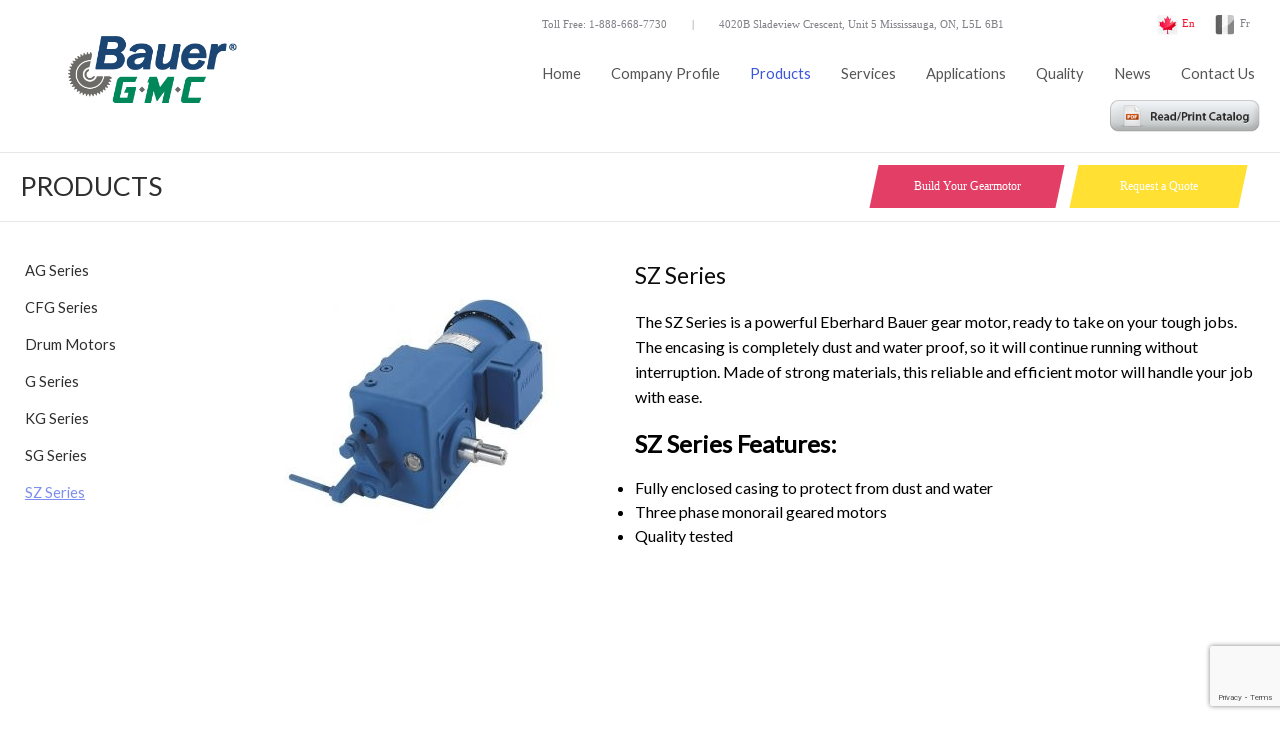

--- FILE ---
content_type: text/html; charset=UTF-8
request_url: https://bauergmc.com/sz-series-70.html
body_size: 4529
content:
<!DOCTYPE html PUBLIC "-//W3C//DTD XHTML 1.0 Transitional//EN"
    "http://www.w3.org/TR/xhtml1/DTD/xhtml1-transitional.dtd">

<html xmlns="http://www.w3.org/1999/xhtml" xml:lang="en" lang="en" /><head>
  <title>SZ Series | Bauer GMC</title>
  <meta name="description" content="Bauer SZ Series is a powerful gear motor that is ready to take on your demanding chores. This motor is made of durable materials and will easily handle your job." />
  <link rel="canonical" href="https://bauergmc.com/sz-series-70.html" />
  <meta http-equiv="Content-Type" content="text/html; charset=utf-8" />
  <link href="https://fonts.googleapis.com/css?family=Lato:100,200,300,400" rel="stylesheet" type="text/css">
  <meta name="viewport" content="width=device-width, initial-scale=1, maximum-scale=1">
  <link rel="apple-touch-icon" sizes="57x57" href="/images/favicon/apple-icon-57x57.png" />
  <link rel="apple-touch-icon" sizes="60x60" href="/images/favicon/apple-icon-60x60.png" />
  <link rel="apple-touch-icon" sizes="72x72" href="/images/favicon/apple-icon-72x72.png" />
  <link rel="apple-touch-icon" sizes="76x76" href="/images/favicon/apple-icon-76x76.png" />
  <link rel="apple-touch-icon" sizes="114x114" href="/images/favicon/apple-icon-114x114.png" />
  <link rel="apple-touch-icon" sizes="120x120" href="/images/favicon/apple-icon-120x120.png" />
  <link rel="apple-touch-icon" sizes="144x144" href="/images/favicon/apple-icon-144x144.png" />
  <link rel="apple-touch-icon" sizes="152x152" href="/images/favicon/apple-icon-152x152.png" />
  <link rel="apple-touch-icon" sizes="180x180" href="/images/favicon/apple-icon-180x180.png" />
  <link rel="icon" type="image/png" sizes="192x192"  href="/images/favicon/android-icon-192x192.png" />
  <link rel="icon" type="image/png" sizes="32x32" href="/images/favicon/favicon-32x32.png" />
  <link rel="icon" type="image/png" sizes="96x96" href="/images/favicon/favicon-96x96.png" />
  <link rel="icon" type="image/png" sizes="16x16" href="/images/favicon/favicon-16x16.png" />
  <link rel="manifest" href="/images/favicon/manifest.json" />
  <meta name="msapplication-TileColor" content="#ffffff" />
  <meta name="msapplication-TileImage" content="/images/favicon/ms-icon-144x144.png" />
  <meta name="theme-color" content="#ffffff" />   
  <link rel="stylesheet" type="text/css" href="/css/style.css" />
  <script type="text/javascript" src="/js/jquery.js"></script>
  <script type="text/javascript" src="/js/common.js"></script>
  <script src="https://www.google.com/recaptcha/api.js?render=6Lej73kaAAAAAMqkZxEm4ir7L1R0kIUlqcSHtyHF"></script><link href="/css/jqtransform.css" rel="stylesheet" type="text/css"><link rel="stylesheet" href="/css/quote.css" type="text/css"><link href="/css/jquery-filestyle.css" rel="stylesheet" type="text/css"><script type="text/javascript" src="/js/jquery.jqtransform.js"></script><script type="text/javascript" src="/js/ajax.form.js"></script><script type="text/javascript" src="/js/jquery.filestyle.js"></script>

  <script>
  (function(i,s,o,g,r,a,m){i['GoogleAnalyticsObject']=r;i[r]=i[r]||function(){
  (i[r].q=i[r].q||[]).push(arguments)},i[r].l=1*new Date();a=s.createElement(o),
  m=s.getElementsByTagName(o)[0];a.async=1;a.src=g;m.parentNode.insertBefore(a,m)
  })(window,document,'script','https://www.google-analytics.com/analytics.js','ga');
  ga('create', 'UA-78376081-1', 'auto');
  ga('send', 'pageview');
  </script>

</head>

<body>
<div class="header">
	<div class="logo">
		<a href="/" title="Bauer GMC">
			<img src="/images/logo_new.png" border="0" alt="Bauer GMC" title="Bauer GMC" />
		</a>
	</div>
	<div class="header-R">
		<div class="header-T">
			<div class="header-contacts">
				<div>Toll Free: 1-888-668-7730</div>
				<div class="separator">|</div>
				<div class="header-addr">4020B Sladeview Crescent, Unit 5 Mississauga, ON, L5L 6B1</div>
			</div>
			<div class="langs">
				<div class="ln-fr">
					<a href="/fr/language.html" title="French">Fr</a>
				</div>
				<div class="ln-en">
					<a href="/en/language.html" class="active" title="English">En</a>
				</div>
			</div>
			<br class="clear" />
		</div>
		<div class="header-B">
			<div class="top-menu">
		        <div class="tm-main tm-item">
		            <a href="/contact.html" class="tm-link" title="Contact Us">Contact Us</a>
		        </div>
		        <div class="tm-main tm-item">
		            <a href="/news.html" class="tm-link" title="News">News</a>
		        </div>
		        <div class="tm-main tm-item">
		            <a href="/quality.html" class="tm-link" title="Quality">Quality</a>
		        </div>
		        <div class="tm-main tm-item">
		            <a href="/food-beverage.html" class="tm-link" title="Applications">Applications</a>
		            <div class="drop-menu"><div class="drop-menu-inner"><a href="/food-beverage.html" title="Food &amp; Beverage">Food & Beverage</a><a href="/automotive-industry.html" title="Automotive">Automotive</a><a href="/material-handling.html" title="Material Handling ">Material Handling </a><a href="/steel-industry.html" title="Steel Industry ">Steel Industry </a></div></div>
		        </div>
		        <div class="tm-main tm-item">
		            <a href="/services.html" class="tm-link" title="Services">Services</a>
		        </div>
		        <div class="tm-main tm-itemS">
		            <a href="/bauer-2000.html" class="tm-link" title="Products">Products</a>
		            <div class="drop-menu"><div class="drop-menu-inner"><a href="/bauer-2000.html" title="Bauer 2000">Bauer 2000</a><a href="/eberhard-bauer-gearmotors.html" title="Eberhard Bauer">Eberhard Bauer</a><a href="/danfoss-vfd-gear-motor-drives.html" title="Danfoss Drives">Danfoss Drives</a></div></div>
		        </div>
		        <div class="tm-main tm-item">
		            <a href="/about.html" class="tm-link" title="Company Profile">Company Profile</a>
		            <div class="drop-menu"><div class="drop-menu-inner"><a href="/about.html" title="About Us">About Us</a><a href="/history.html" title="History">History</a><a href="/mission.html" title="Mission">Mission</a><a href="/west-coast-canada-office.html" title="West Coast Canada Office">West Coast Canada Office</a></div></div>
		        </div>
		        <div class="tm-main tm-item">
		            <a href="/" class="tm-link" title="Home">Home</a>
		        </div>
		        <br class="clear" />
	        </div>
            <br class="clear" />
            <div class="brochure">
                <a href="/files/catalogue.compressed.pdf" target="_blank" title="Read / Print Catalog"><img src="/images/read-brochure.png" width="150px;" border="0" alt="" /></a>
            </div>
		    <div class="pull-wp" align="right">
				<a href="#" id="pull"></a>
		    </div>
		    <div class="pull-menu">
		    	<a href="/">Home</a>
		    	<a href="/about.html">Company Profile</a>
		    	<a href="/bauer-2000.html">Products</a>
		    	<a href="/services.html">Services</a>
		    	<a href="/food-beverage.html">Applications</a>
		    	<a href="/quality.html">Quality</a>
		    	<a href="/facility-capabilities.html">Facility & Capabilities</a>
          		<a href="/news.html">News</a>
		    	<a href="/contact.html">Contact Us</a>
		    </div>
		</div>
	</div>
	<br class="clear" />
</div>
<div class="subheader sb-brd">
	<div class="buttons">
	    <div class="bt-item quote">
	    	<a href="#" class="bt-link quote-link"><span class="btn-txt">Request a Quote</span></a>
	    						
							<div id="quote-cnt">	
								<div id="quoteClose">
									<a href="#" title="Close">
										<img width="18" height="19" border="0" src="/images/quote-close.png" alt="Close" title="Close" />
									</a>
								</div>	
								<form id="quoteForm" action="/quote.html" method="post" class="jqtransform">
				                    <div class="qf-item">
				                        <label>Your Name</label>
				                        <div class="qfi-input"><input type="text" name="q_name"></div>
				                        <br class="clear">
				                    </div>
				                    <div class="qf-item">
				                        <label>Company</label>
				                        <div class="qfi-input"><input type="text" name="q_company"></div>
				                        <br class="clear">
				                    </div>
				                    <div class="qf-item">
				                        <label>Phone</label>
				                        <div class="qfi-input"><input type="text" name="q_phone"></div>
				                        <br class="clear">
				                    </div>
				                    <div class="qf-item">
				                        <label>E-mail</label>
				                        <div class="qfi-input"><input type="text" name="q_email"></div>
				                        <br class="clear">
				                    </div> 
				                    <div class="qf-pdf">
				                    	<label>Upload Word / PDF / JPG / PNG file:</label>
				                    	<div><input type="file" name="q_pdf" class="fupd"></div>
				                    </div>                    
				                    <div class="qf-subtitle">Message:</div>
				                    <div><textarea class="qf-area" name="q_message"></textarea></div>
				                    <!-- <div class="qf-captcha">
				                        <label>Security question: <br /><span>9 + 3 = </span></label>
				                        <div class="qfc-input"><input type="text" name="q_captcha" maxlength="2"></div>
				                        <br class="clear">
				                    </div> -->
				                    <div class="qf-button">
				                        <input type="image" src="/images/quote-btn.jpg">
				                    </div>
				                    <div id="quote-loading">Sending...<br><img src="/images/loading.gif" width="100"></div>
				                    <div id="quote-message"></div>
									<input type="hidden" name="g-recaptcha-response" id="grr-quote-form">
			                    </form>
		                    </div>
<script>
	$(document).ready(function() {
		grecaptcha.ready(function() {
            grecaptcha.execute('6Lej73kaAAAAAMqkZxEm4ir7L1R0kIUlqcSHtyHF', {action: 'send_quote'}).then(function(token) {
                $('#grr-quote-form').val(token);
			});
		});
	});
</script>
	    </div>
	    <div class="bt-item gearmotor">
	    	<a class="bt-link" href="http://www.dmc-global-service.com/bauercat/index.php" title="Build Your Gearmotor" target="_blank"><span class="btn-txt">Build Your Gearmotor</span></a>
	    </div>
	    <br class="clear" />
    </div>
	<div class="block-ttl wp ma">Products</div>
	<br class="clear" />
</div>
        <div class="wp ma">
	        <div class="content">
	            			
            <div class="cnt-L">
				<div class="pull-menu-inner">
					<a href="#" id="menu" title="Menu">menu</a>
					<br class="clear" />
				</div>
				<div class="left-menu">
											<div class="lm-item">
							<a href="/ag-series-64.html" title="AG Series">
								AG Series
							</a>
						</div>						<div class="lm-item">
							<a href="/cfg-series-65.html" title="CFG Series">
								CFG Series
							</a>
						</div>						<div class="lm-item">
							<a href="/drum-motors-66.html" title="Drum Motors">
								Drum Motors
							</a>
						</div>						<div class="lm-item">
							<a href="/g-series-67.html" title="G Series">
								G Series
							</a>
						</div>						<div class="lm-item">
							<a href="/kg-series-68.html" title="KG Series">
								KG Series
							</a>
						</div>						<div class="lm-item">
							<a href="/sg-series-69.html" title="SG Series">
								SG Series
							</a>
						</div>						<div class="lm-itemS">
							<a href="/sz-series-70.html" title="SZ Series">
								SZ Series
							</a>
						</div>
				</div>
            </div>
            <div class="cnt-R">
                <div class="data-media"><div class="data-imgs"><img src="/images/products/thumb-big/sz-series-657861.jpg" border="0" alt="SZ Series Eberhard Bauer gear motor" title="SZ Series Eberhard Bauer gear motor" /></div><br class="clear" /></div><h1 class="inner-ttl">SZ Series</h1><p>The SZ Series is a powerful Eberhard Bauer gear motor, ready to take on your tough jobs. The encasing is completely dust and water proof, so it will continue running without interruption. Made of strong materials, this reliable and efficient motor will handle your job with ease.</p>

<h2>SZ Series Features:</h2>

<ul>
	<li>Fully enclosed casing to protect from dust and water</li>
	<li>Three phase monorail geared motors</li>
	<li>Quality tested</li>
</ul>

            </div>
            <br class="clear" />


	        </div>
        </div>
<div class="footer mt50">
    <div class="wp ma">
        <div class="footer-inner">
        	<div class="ft-block ft-logo">
        		<img src="/images/logo_new_bottom.png" width="192px" border="0" title="Bauer GMC" alt="Bauer GMC" />
        	</div>
            <div class="ft-block ft-sitemap ft-links">
                <label>Site Map:</label>
                <div class="ft-inner">
                    <div>
                        <a href="/" title="Home">Home</a>
                    </div>
                    <div>
                        <a href="/about.html" title="Company Profile">Company Profile</a>
                    </div>
                    <div>
                        <a href="/bauer-2000.html" title="Products">Products</a>
                    </div>
                    <div>
                        <a href="/services.html" title="Services">Services</a>
                    </div>
                    <div>
                        <a href="/food-beverage.html" title="Applications">Applications</a>
                    </div>
                    <div>
                        <a href="/quality.html" title="Quality">Quality</a>
                    </div>
                    <div>
                        <a href="/facility-capabilities.html" title="Facility & Capabilities">Facility & Capabilities</a>
                    </div>
                    <div>
                        <a href="/blog.html" title="Blog">Blog</a>
                    </div>
                    <div>
                        <a href="/news.html" class="tm-link" title="News">News</a>
                    </div>
                    <div>
                        <a href="/contact.html" title="Contact Us">Contact Us</a>
                    </div>

                </div>
            </div>
            <div class="ft-block ft-products ft-links">
                <label>Products:</label>
                <div class="ft-inner">
                    <div><a href="/bauer-2000.html" title="Bauer 2000">Bauer 2000</a></div><div><a href="/eberhard-bauer-gearmotors.html" title="Eberhard Bauer">Eberhard Bauer</a></div><div><a href="/danfoss-vfd-gear-motor-drives.html" title="Danfoss Drives">Danfoss Drives</a></div>
                </div>
            </div>
            <div class="ft-block ft-contacts">
                <label>Contacts:</label>
                <div class="ft-inner">
                    <div>4020B Sladeview Crescent, Unit 5</div>
                    <div>Mississauga, Ontario</div>
                    <div>L5L 6B1</div>
                    <div class="ft-p15">Toll Free: <a href="tel:18886687730">1-888-668-7730</a></div>
                    <div>Tel: <a href="tel:9058145152">905-814-5152</a></div>
                    <div>Fax: <a href="tel:9058145153">905-814-5153</a></div>
                </div>

                <label>Find Us:</label>
                <div class="ft-inner">
                    <div class="socials">
                        <a href="https://www.facebook.com/pg/bauergmc/posts/?ref=page_internal" target="_blank"><img src="/images/socials/facebook.png" alt="" /></a>
                        <a href="https://twitter.com/bauer_gmc" target="_blank"><img src="/images/socials/twitter.png" alt="" /></a>
                        <a href="https://www.instagram.com/bauer_gmc/" target="_blank"><img src="/images/socials/instagram.png" alt="" /></a>
                        <a href="https://www.linkedin.com/company/bauer-gmc/" target="_blank"><img src="/images/socials/linkedin.png" alt="" /></a>
                    </div>
                </div>
            </div>
            <div class="ft-copyright">
            	<label>Copyright:</label>
            	<div class="ft-inner">
	                <div>&copy;2026 Bauer GMC Gear Motors</div>
	                <div>All right Reserved</div>
            	</div>
				<div class="ft-inner">
					<div><a href="//www.vestrainet.com" target="_blank" title="Web Design Toronto">Web Design Toronto</a></div>
					<div><div>by <a href="//www.vestrainet.com" target="_blank" title="Vestra Inet - SEO Toronto">Vestra Inet</a></div></div>
				</div>
            </div>
            <br class="clear" />
        </div>
		<div class="footer-m">
			<img src="/images/logo_new_bottom.png" width="192px" border="0" hspace="20" class="footer-m-logo" alt="Bauer GMC" title="Bauer GMC" />
			<div class="footer-m-inner">
				<div class="footer-item">&copy;2026 Bauer GMC Gear Motors All right Reserved</div>
				<div class="footer-item">Vestra Inet - <a href="http://vestrainet.com/seo-search-engine-optimization-toronto/services.html" target="_blank" title="Vestra Inet - SEO Toronto">SEO&nbsp;Toronto</a></div>
			</div>
			<br class="clear" />
		</div>
    </div>
</div>

<!-- Google Code for Remarketing Tag -->
<!--------------------------------------------------
Remarketing tags may not be associated with personally identifiable information or placed on pages related to sensitive categories. See more information and instructions on how to setup the tag on: http://google.com/ads/remarketingsetup
--------------------------------------------------->
<script type="text/javascript">
/* <![CDATA[ */
var google_conversion_id = 814576361;
var google_custom_params = window.google_tag_params;
var google_remarketing_only = true;
/* ]]> */
</script>
<script type="text/javascript" src="//www.googleadservices.com/pagead/conversion.js">
</script>
<noscript>
<div style="display:inline;">
<img height="1" width="1" style="border-style:none;" alt="" src="//googleads.g.doubleclick.net/pagead/viewthroughconversion/814576361/?guid=ON&amp;script=0"/>
</div>
</noscript>


</body>
</html>


--- FILE ---
content_type: text/html; charset=utf-8
request_url: https://www.google.com/recaptcha/api2/anchor?ar=1&k=6Lej73kaAAAAAMqkZxEm4ir7L1R0kIUlqcSHtyHF&co=aHR0cHM6Ly9iYXVlcmdtYy5jb206NDQz&hl=en&v=PoyoqOPhxBO7pBk68S4YbpHZ&size=invisible&anchor-ms=20000&execute-ms=30000&cb=ek7juzjsst0l
body_size: 48673
content:
<!DOCTYPE HTML><html dir="ltr" lang="en"><head><meta http-equiv="Content-Type" content="text/html; charset=UTF-8">
<meta http-equiv="X-UA-Compatible" content="IE=edge">
<title>reCAPTCHA</title>
<style type="text/css">
/* cyrillic-ext */
@font-face {
  font-family: 'Roboto';
  font-style: normal;
  font-weight: 400;
  font-stretch: 100%;
  src: url(//fonts.gstatic.com/s/roboto/v48/KFO7CnqEu92Fr1ME7kSn66aGLdTylUAMa3GUBHMdazTgWw.woff2) format('woff2');
  unicode-range: U+0460-052F, U+1C80-1C8A, U+20B4, U+2DE0-2DFF, U+A640-A69F, U+FE2E-FE2F;
}
/* cyrillic */
@font-face {
  font-family: 'Roboto';
  font-style: normal;
  font-weight: 400;
  font-stretch: 100%;
  src: url(//fonts.gstatic.com/s/roboto/v48/KFO7CnqEu92Fr1ME7kSn66aGLdTylUAMa3iUBHMdazTgWw.woff2) format('woff2');
  unicode-range: U+0301, U+0400-045F, U+0490-0491, U+04B0-04B1, U+2116;
}
/* greek-ext */
@font-face {
  font-family: 'Roboto';
  font-style: normal;
  font-weight: 400;
  font-stretch: 100%;
  src: url(//fonts.gstatic.com/s/roboto/v48/KFO7CnqEu92Fr1ME7kSn66aGLdTylUAMa3CUBHMdazTgWw.woff2) format('woff2');
  unicode-range: U+1F00-1FFF;
}
/* greek */
@font-face {
  font-family: 'Roboto';
  font-style: normal;
  font-weight: 400;
  font-stretch: 100%;
  src: url(//fonts.gstatic.com/s/roboto/v48/KFO7CnqEu92Fr1ME7kSn66aGLdTylUAMa3-UBHMdazTgWw.woff2) format('woff2');
  unicode-range: U+0370-0377, U+037A-037F, U+0384-038A, U+038C, U+038E-03A1, U+03A3-03FF;
}
/* math */
@font-face {
  font-family: 'Roboto';
  font-style: normal;
  font-weight: 400;
  font-stretch: 100%;
  src: url(//fonts.gstatic.com/s/roboto/v48/KFO7CnqEu92Fr1ME7kSn66aGLdTylUAMawCUBHMdazTgWw.woff2) format('woff2');
  unicode-range: U+0302-0303, U+0305, U+0307-0308, U+0310, U+0312, U+0315, U+031A, U+0326-0327, U+032C, U+032F-0330, U+0332-0333, U+0338, U+033A, U+0346, U+034D, U+0391-03A1, U+03A3-03A9, U+03B1-03C9, U+03D1, U+03D5-03D6, U+03F0-03F1, U+03F4-03F5, U+2016-2017, U+2034-2038, U+203C, U+2040, U+2043, U+2047, U+2050, U+2057, U+205F, U+2070-2071, U+2074-208E, U+2090-209C, U+20D0-20DC, U+20E1, U+20E5-20EF, U+2100-2112, U+2114-2115, U+2117-2121, U+2123-214F, U+2190, U+2192, U+2194-21AE, U+21B0-21E5, U+21F1-21F2, U+21F4-2211, U+2213-2214, U+2216-22FF, U+2308-230B, U+2310, U+2319, U+231C-2321, U+2336-237A, U+237C, U+2395, U+239B-23B7, U+23D0, U+23DC-23E1, U+2474-2475, U+25AF, U+25B3, U+25B7, U+25BD, U+25C1, U+25CA, U+25CC, U+25FB, U+266D-266F, U+27C0-27FF, U+2900-2AFF, U+2B0E-2B11, U+2B30-2B4C, U+2BFE, U+3030, U+FF5B, U+FF5D, U+1D400-1D7FF, U+1EE00-1EEFF;
}
/* symbols */
@font-face {
  font-family: 'Roboto';
  font-style: normal;
  font-weight: 400;
  font-stretch: 100%;
  src: url(//fonts.gstatic.com/s/roboto/v48/KFO7CnqEu92Fr1ME7kSn66aGLdTylUAMaxKUBHMdazTgWw.woff2) format('woff2');
  unicode-range: U+0001-000C, U+000E-001F, U+007F-009F, U+20DD-20E0, U+20E2-20E4, U+2150-218F, U+2190, U+2192, U+2194-2199, U+21AF, U+21E6-21F0, U+21F3, U+2218-2219, U+2299, U+22C4-22C6, U+2300-243F, U+2440-244A, U+2460-24FF, U+25A0-27BF, U+2800-28FF, U+2921-2922, U+2981, U+29BF, U+29EB, U+2B00-2BFF, U+4DC0-4DFF, U+FFF9-FFFB, U+10140-1018E, U+10190-1019C, U+101A0, U+101D0-101FD, U+102E0-102FB, U+10E60-10E7E, U+1D2C0-1D2D3, U+1D2E0-1D37F, U+1F000-1F0FF, U+1F100-1F1AD, U+1F1E6-1F1FF, U+1F30D-1F30F, U+1F315, U+1F31C, U+1F31E, U+1F320-1F32C, U+1F336, U+1F378, U+1F37D, U+1F382, U+1F393-1F39F, U+1F3A7-1F3A8, U+1F3AC-1F3AF, U+1F3C2, U+1F3C4-1F3C6, U+1F3CA-1F3CE, U+1F3D4-1F3E0, U+1F3ED, U+1F3F1-1F3F3, U+1F3F5-1F3F7, U+1F408, U+1F415, U+1F41F, U+1F426, U+1F43F, U+1F441-1F442, U+1F444, U+1F446-1F449, U+1F44C-1F44E, U+1F453, U+1F46A, U+1F47D, U+1F4A3, U+1F4B0, U+1F4B3, U+1F4B9, U+1F4BB, U+1F4BF, U+1F4C8-1F4CB, U+1F4D6, U+1F4DA, U+1F4DF, U+1F4E3-1F4E6, U+1F4EA-1F4ED, U+1F4F7, U+1F4F9-1F4FB, U+1F4FD-1F4FE, U+1F503, U+1F507-1F50B, U+1F50D, U+1F512-1F513, U+1F53E-1F54A, U+1F54F-1F5FA, U+1F610, U+1F650-1F67F, U+1F687, U+1F68D, U+1F691, U+1F694, U+1F698, U+1F6AD, U+1F6B2, U+1F6B9-1F6BA, U+1F6BC, U+1F6C6-1F6CF, U+1F6D3-1F6D7, U+1F6E0-1F6EA, U+1F6F0-1F6F3, U+1F6F7-1F6FC, U+1F700-1F7FF, U+1F800-1F80B, U+1F810-1F847, U+1F850-1F859, U+1F860-1F887, U+1F890-1F8AD, U+1F8B0-1F8BB, U+1F8C0-1F8C1, U+1F900-1F90B, U+1F93B, U+1F946, U+1F984, U+1F996, U+1F9E9, U+1FA00-1FA6F, U+1FA70-1FA7C, U+1FA80-1FA89, U+1FA8F-1FAC6, U+1FACE-1FADC, U+1FADF-1FAE9, U+1FAF0-1FAF8, U+1FB00-1FBFF;
}
/* vietnamese */
@font-face {
  font-family: 'Roboto';
  font-style: normal;
  font-weight: 400;
  font-stretch: 100%;
  src: url(//fonts.gstatic.com/s/roboto/v48/KFO7CnqEu92Fr1ME7kSn66aGLdTylUAMa3OUBHMdazTgWw.woff2) format('woff2');
  unicode-range: U+0102-0103, U+0110-0111, U+0128-0129, U+0168-0169, U+01A0-01A1, U+01AF-01B0, U+0300-0301, U+0303-0304, U+0308-0309, U+0323, U+0329, U+1EA0-1EF9, U+20AB;
}
/* latin-ext */
@font-face {
  font-family: 'Roboto';
  font-style: normal;
  font-weight: 400;
  font-stretch: 100%;
  src: url(//fonts.gstatic.com/s/roboto/v48/KFO7CnqEu92Fr1ME7kSn66aGLdTylUAMa3KUBHMdazTgWw.woff2) format('woff2');
  unicode-range: U+0100-02BA, U+02BD-02C5, U+02C7-02CC, U+02CE-02D7, U+02DD-02FF, U+0304, U+0308, U+0329, U+1D00-1DBF, U+1E00-1E9F, U+1EF2-1EFF, U+2020, U+20A0-20AB, U+20AD-20C0, U+2113, U+2C60-2C7F, U+A720-A7FF;
}
/* latin */
@font-face {
  font-family: 'Roboto';
  font-style: normal;
  font-weight: 400;
  font-stretch: 100%;
  src: url(//fonts.gstatic.com/s/roboto/v48/KFO7CnqEu92Fr1ME7kSn66aGLdTylUAMa3yUBHMdazQ.woff2) format('woff2');
  unicode-range: U+0000-00FF, U+0131, U+0152-0153, U+02BB-02BC, U+02C6, U+02DA, U+02DC, U+0304, U+0308, U+0329, U+2000-206F, U+20AC, U+2122, U+2191, U+2193, U+2212, U+2215, U+FEFF, U+FFFD;
}
/* cyrillic-ext */
@font-face {
  font-family: 'Roboto';
  font-style: normal;
  font-weight: 500;
  font-stretch: 100%;
  src: url(//fonts.gstatic.com/s/roboto/v48/KFO7CnqEu92Fr1ME7kSn66aGLdTylUAMa3GUBHMdazTgWw.woff2) format('woff2');
  unicode-range: U+0460-052F, U+1C80-1C8A, U+20B4, U+2DE0-2DFF, U+A640-A69F, U+FE2E-FE2F;
}
/* cyrillic */
@font-face {
  font-family: 'Roboto';
  font-style: normal;
  font-weight: 500;
  font-stretch: 100%;
  src: url(//fonts.gstatic.com/s/roboto/v48/KFO7CnqEu92Fr1ME7kSn66aGLdTylUAMa3iUBHMdazTgWw.woff2) format('woff2');
  unicode-range: U+0301, U+0400-045F, U+0490-0491, U+04B0-04B1, U+2116;
}
/* greek-ext */
@font-face {
  font-family: 'Roboto';
  font-style: normal;
  font-weight: 500;
  font-stretch: 100%;
  src: url(//fonts.gstatic.com/s/roboto/v48/KFO7CnqEu92Fr1ME7kSn66aGLdTylUAMa3CUBHMdazTgWw.woff2) format('woff2');
  unicode-range: U+1F00-1FFF;
}
/* greek */
@font-face {
  font-family: 'Roboto';
  font-style: normal;
  font-weight: 500;
  font-stretch: 100%;
  src: url(//fonts.gstatic.com/s/roboto/v48/KFO7CnqEu92Fr1ME7kSn66aGLdTylUAMa3-UBHMdazTgWw.woff2) format('woff2');
  unicode-range: U+0370-0377, U+037A-037F, U+0384-038A, U+038C, U+038E-03A1, U+03A3-03FF;
}
/* math */
@font-face {
  font-family: 'Roboto';
  font-style: normal;
  font-weight: 500;
  font-stretch: 100%;
  src: url(//fonts.gstatic.com/s/roboto/v48/KFO7CnqEu92Fr1ME7kSn66aGLdTylUAMawCUBHMdazTgWw.woff2) format('woff2');
  unicode-range: U+0302-0303, U+0305, U+0307-0308, U+0310, U+0312, U+0315, U+031A, U+0326-0327, U+032C, U+032F-0330, U+0332-0333, U+0338, U+033A, U+0346, U+034D, U+0391-03A1, U+03A3-03A9, U+03B1-03C9, U+03D1, U+03D5-03D6, U+03F0-03F1, U+03F4-03F5, U+2016-2017, U+2034-2038, U+203C, U+2040, U+2043, U+2047, U+2050, U+2057, U+205F, U+2070-2071, U+2074-208E, U+2090-209C, U+20D0-20DC, U+20E1, U+20E5-20EF, U+2100-2112, U+2114-2115, U+2117-2121, U+2123-214F, U+2190, U+2192, U+2194-21AE, U+21B0-21E5, U+21F1-21F2, U+21F4-2211, U+2213-2214, U+2216-22FF, U+2308-230B, U+2310, U+2319, U+231C-2321, U+2336-237A, U+237C, U+2395, U+239B-23B7, U+23D0, U+23DC-23E1, U+2474-2475, U+25AF, U+25B3, U+25B7, U+25BD, U+25C1, U+25CA, U+25CC, U+25FB, U+266D-266F, U+27C0-27FF, U+2900-2AFF, U+2B0E-2B11, U+2B30-2B4C, U+2BFE, U+3030, U+FF5B, U+FF5D, U+1D400-1D7FF, U+1EE00-1EEFF;
}
/* symbols */
@font-face {
  font-family: 'Roboto';
  font-style: normal;
  font-weight: 500;
  font-stretch: 100%;
  src: url(//fonts.gstatic.com/s/roboto/v48/KFO7CnqEu92Fr1ME7kSn66aGLdTylUAMaxKUBHMdazTgWw.woff2) format('woff2');
  unicode-range: U+0001-000C, U+000E-001F, U+007F-009F, U+20DD-20E0, U+20E2-20E4, U+2150-218F, U+2190, U+2192, U+2194-2199, U+21AF, U+21E6-21F0, U+21F3, U+2218-2219, U+2299, U+22C4-22C6, U+2300-243F, U+2440-244A, U+2460-24FF, U+25A0-27BF, U+2800-28FF, U+2921-2922, U+2981, U+29BF, U+29EB, U+2B00-2BFF, U+4DC0-4DFF, U+FFF9-FFFB, U+10140-1018E, U+10190-1019C, U+101A0, U+101D0-101FD, U+102E0-102FB, U+10E60-10E7E, U+1D2C0-1D2D3, U+1D2E0-1D37F, U+1F000-1F0FF, U+1F100-1F1AD, U+1F1E6-1F1FF, U+1F30D-1F30F, U+1F315, U+1F31C, U+1F31E, U+1F320-1F32C, U+1F336, U+1F378, U+1F37D, U+1F382, U+1F393-1F39F, U+1F3A7-1F3A8, U+1F3AC-1F3AF, U+1F3C2, U+1F3C4-1F3C6, U+1F3CA-1F3CE, U+1F3D4-1F3E0, U+1F3ED, U+1F3F1-1F3F3, U+1F3F5-1F3F7, U+1F408, U+1F415, U+1F41F, U+1F426, U+1F43F, U+1F441-1F442, U+1F444, U+1F446-1F449, U+1F44C-1F44E, U+1F453, U+1F46A, U+1F47D, U+1F4A3, U+1F4B0, U+1F4B3, U+1F4B9, U+1F4BB, U+1F4BF, U+1F4C8-1F4CB, U+1F4D6, U+1F4DA, U+1F4DF, U+1F4E3-1F4E6, U+1F4EA-1F4ED, U+1F4F7, U+1F4F9-1F4FB, U+1F4FD-1F4FE, U+1F503, U+1F507-1F50B, U+1F50D, U+1F512-1F513, U+1F53E-1F54A, U+1F54F-1F5FA, U+1F610, U+1F650-1F67F, U+1F687, U+1F68D, U+1F691, U+1F694, U+1F698, U+1F6AD, U+1F6B2, U+1F6B9-1F6BA, U+1F6BC, U+1F6C6-1F6CF, U+1F6D3-1F6D7, U+1F6E0-1F6EA, U+1F6F0-1F6F3, U+1F6F7-1F6FC, U+1F700-1F7FF, U+1F800-1F80B, U+1F810-1F847, U+1F850-1F859, U+1F860-1F887, U+1F890-1F8AD, U+1F8B0-1F8BB, U+1F8C0-1F8C1, U+1F900-1F90B, U+1F93B, U+1F946, U+1F984, U+1F996, U+1F9E9, U+1FA00-1FA6F, U+1FA70-1FA7C, U+1FA80-1FA89, U+1FA8F-1FAC6, U+1FACE-1FADC, U+1FADF-1FAE9, U+1FAF0-1FAF8, U+1FB00-1FBFF;
}
/* vietnamese */
@font-face {
  font-family: 'Roboto';
  font-style: normal;
  font-weight: 500;
  font-stretch: 100%;
  src: url(//fonts.gstatic.com/s/roboto/v48/KFO7CnqEu92Fr1ME7kSn66aGLdTylUAMa3OUBHMdazTgWw.woff2) format('woff2');
  unicode-range: U+0102-0103, U+0110-0111, U+0128-0129, U+0168-0169, U+01A0-01A1, U+01AF-01B0, U+0300-0301, U+0303-0304, U+0308-0309, U+0323, U+0329, U+1EA0-1EF9, U+20AB;
}
/* latin-ext */
@font-face {
  font-family: 'Roboto';
  font-style: normal;
  font-weight: 500;
  font-stretch: 100%;
  src: url(//fonts.gstatic.com/s/roboto/v48/KFO7CnqEu92Fr1ME7kSn66aGLdTylUAMa3KUBHMdazTgWw.woff2) format('woff2');
  unicode-range: U+0100-02BA, U+02BD-02C5, U+02C7-02CC, U+02CE-02D7, U+02DD-02FF, U+0304, U+0308, U+0329, U+1D00-1DBF, U+1E00-1E9F, U+1EF2-1EFF, U+2020, U+20A0-20AB, U+20AD-20C0, U+2113, U+2C60-2C7F, U+A720-A7FF;
}
/* latin */
@font-face {
  font-family: 'Roboto';
  font-style: normal;
  font-weight: 500;
  font-stretch: 100%;
  src: url(//fonts.gstatic.com/s/roboto/v48/KFO7CnqEu92Fr1ME7kSn66aGLdTylUAMa3yUBHMdazQ.woff2) format('woff2');
  unicode-range: U+0000-00FF, U+0131, U+0152-0153, U+02BB-02BC, U+02C6, U+02DA, U+02DC, U+0304, U+0308, U+0329, U+2000-206F, U+20AC, U+2122, U+2191, U+2193, U+2212, U+2215, U+FEFF, U+FFFD;
}
/* cyrillic-ext */
@font-face {
  font-family: 'Roboto';
  font-style: normal;
  font-weight: 900;
  font-stretch: 100%;
  src: url(//fonts.gstatic.com/s/roboto/v48/KFO7CnqEu92Fr1ME7kSn66aGLdTylUAMa3GUBHMdazTgWw.woff2) format('woff2');
  unicode-range: U+0460-052F, U+1C80-1C8A, U+20B4, U+2DE0-2DFF, U+A640-A69F, U+FE2E-FE2F;
}
/* cyrillic */
@font-face {
  font-family: 'Roboto';
  font-style: normal;
  font-weight: 900;
  font-stretch: 100%;
  src: url(//fonts.gstatic.com/s/roboto/v48/KFO7CnqEu92Fr1ME7kSn66aGLdTylUAMa3iUBHMdazTgWw.woff2) format('woff2');
  unicode-range: U+0301, U+0400-045F, U+0490-0491, U+04B0-04B1, U+2116;
}
/* greek-ext */
@font-face {
  font-family: 'Roboto';
  font-style: normal;
  font-weight: 900;
  font-stretch: 100%;
  src: url(//fonts.gstatic.com/s/roboto/v48/KFO7CnqEu92Fr1ME7kSn66aGLdTylUAMa3CUBHMdazTgWw.woff2) format('woff2');
  unicode-range: U+1F00-1FFF;
}
/* greek */
@font-face {
  font-family: 'Roboto';
  font-style: normal;
  font-weight: 900;
  font-stretch: 100%;
  src: url(//fonts.gstatic.com/s/roboto/v48/KFO7CnqEu92Fr1ME7kSn66aGLdTylUAMa3-UBHMdazTgWw.woff2) format('woff2');
  unicode-range: U+0370-0377, U+037A-037F, U+0384-038A, U+038C, U+038E-03A1, U+03A3-03FF;
}
/* math */
@font-face {
  font-family: 'Roboto';
  font-style: normal;
  font-weight: 900;
  font-stretch: 100%;
  src: url(//fonts.gstatic.com/s/roboto/v48/KFO7CnqEu92Fr1ME7kSn66aGLdTylUAMawCUBHMdazTgWw.woff2) format('woff2');
  unicode-range: U+0302-0303, U+0305, U+0307-0308, U+0310, U+0312, U+0315, U+031A, U+0326-0327, U+032C, U+032F-0330, U+0332-0333, U+0338, U+033A, U+0346, U+034D, U+0391-03A1, U+03A3-03A9, U+03B1-03C9, U+03D1, U+03D5-03D6, U+03F0-03F1, U+03F4-03F5, U+2016-2017, U+2034-2038, U+203C, U+2040, U+2043, U+2047, U+2050, U+2057, U+205F, U+2070-2071, U+2074-208E, U+2090-209C, U+20D0-20DC, U+20E1, U+20E5-20EF, U+2100-2112, U+2114-2115, U+2117-2121, U+2123-214F, U+2190, U+2192, U+2194-21AE, U+21B0-21E5, U+21F1-21F2, U+21F4-2211, U+2213-2214, U+2216-22FF, U+2308-230B, U+2310, U+2319, U+231C-2321, U+2336-237A, U+237C, U+2395, U+239B-23B7, U+23D0, U+23DC-23E1, U+2474-2475, U+25AF, U+25B3, U+25B7, U+25BD, U+25C1, U+25CA, U+25CC, U+25FB, U+266D-266F, U+27C0-27FF, U+2900-2AFF, U+2B0E-2B11, U+2B30-2B4C, U+2BFE, U+3030, U+FF5B, U+FF5D, U+1D400-1D7FF, U+1EE00-1EEFF;
}
/* symbols */
@font-face {
  font-family: 'Roboto';
  font-style: normal;
  font-weight: 900;
  font-stretch: 100%;
  src: url(//fonts.gstatic.com/s/roboto/v48/KFO7CnqEu92Fr1ME7kSn66aGLdTylUAMaxKUBHMdazTgWw.woff2) format('woff2');
  unicode-range: U+0001-000C, U+000E-001F, U+007F-009F, U+20DD-20E0, U+20E2-20E4, U+2150-218F, U+2190, U+2192, U+2194-2199, U+21AF, U+21E6-21F0, U+21F3, U+2218-2219, U+2299, U+22C4-22C6, U+2300-243F, U+2440-244A, U+2460-24FF, U+25A0-27BF, U+2800-28FF, U+2921-2922, U+2981, U+29BF, U+29EB, U+2B00-2BFF, U+4DC0-4DFF, U+FFF9-FFFB, U+10140-1018E, U+10190-1019C, U+101A0, U+101D0-101FD, U+102E0-102FB, U+10E60-10E7E, U+1D2C0-1D2D3, U+1D2E0-1D37F, U+1F000-1F0FF, U+1F100-1F1AD, U+1F1E6-1F1FF, U+1F30D-1F30F, U+1F315, U+1F31C, U+1F31E, U+1F320-1F32C, U+1F336, U+1F378, U+1F37D, U+1F382, U+1F393-1F39F, U+1F3A7-1F3A8, U+1F3AC-1F3AF, U+1F3C2, U+1F3C4-1F3C6, U+1F3CA-1F3CE, U+1F3D4-1F3E0, U+1F3ED, U+1F3F1-1F3F3, U+1F3F5-1F3F7, U+1F408, U+1F415, U+1F41F, U+1F426, U+1F43F, U+1F441-1F442, U+1F444, U+1F446-1F449, U+1F44C-1F44E, U+1F453, U+1F46A, U+1F47D, U+1F4A3, U+1F4B0, U+1F4B3, U+1F4B9, U+1F4BB, U+1F4BF, U+1F4C8-1F4CB, U+1F4D6, U+1F4DA, U+1F4DF, U+1F4E3-1F4E6, U+1F4EA-1F4ED, U+1F4F7, U+1F4F9-1F4FB, U+1F4FD-1F4FE, U+1F503, U+1F507-1F50B, U+1F50D, U+1F512-1F513, U+1F53E-1F54A, U+1F54F-1F5FA, U+1F610, U+1F650-1F67F, U+1F687, U+1F68D, U+1F691, U+1F694, U+1F698, U+1F6AD, U+1F6B2, U+1F6B9-1F6BA, U+1F6BC, U+1F6C6-1F6CF, U+1F6D3-1F6D7, U+1F6E0-1F6EA, U+1F6F0-1F6F3, U+1F6F7-1F6FC, U+1F700-1F7FF, U+1F800-1F80B, U+1F810-1F847, U+1F850-1F859, U+1F860-1F887, U+1F890-1F8AD, U+1F8B0-1F8BB, U+1F8C0-1F8C1, U+1F900-1F90B, U+1F93B, U+1F946, U+1F984, U+1F996, U+1F9E9, U+1FA00-1FA6F, U+1FA70-1FA7C, U+1FA80-1FA89, U+1FA8F-1FAC6, U+1FACE-1FADC, U+1FADF-1FAE9, U+1FAF0-1FAF8, U+1FB00-1FBFF;
}
/* vietnamese */
@font-face {
  font-family: 'Roboto';
  font-style: normal;
  font-weight: 900;
  font-stretch: 100%;
  src: url(//fonts.gstatic.com/s/roboto/v48/KFO7CnqEu92Fr1ME7kSn66aGLdTylUAMa3OUBHMdazTgWw.woff2) format('woff2');
  unicode-range: U+0102-0103, U+0110-0111, U+0128-0129, U+0168-0169, U+01A0-01A1, U+01AF-01B0, U+0300-0301, U+0303-0304, U+0308-0309, U+0323, U+0329, U+1EA0-1EF9, U+20AB;
}
/* latin-ext */
@font-face {
  font-family: 'Roboto';
  font-style: normal;
  font-weight: 900;
  font-stretch: 100%;
  src: url(//fonts.gstatic.com/s/roboto/v48/KFO7CnqEu92Fr1ME7kSn66aGLdTylUAMa3KUBHMdazTgWw.woff2) format('woff2');
  unicode-range: U+0100-02BA, U+02BD-02C5, U+02C7-02CC, U+02CE-02D7, U+02DD-02FF, U+0304, U+0308, U+0329, U+1D00-1DBF, U+1E00-1E9F, U+1EF2-1EFF, U+2020, U+20A0-20AB, U+20AD-20C0, U+2113, U+2C60-2C7F, U+A720-A7FF;
}
/* latin */
@font-face {
  font-family: 'Roboto';
  font-style: normal;
  font-weight: 900;
  font-stretch: 100%;
  src: url(//fonts.gstatic.com/s/roboto/v48/KFO7CnqEu92Fr1ME7kSn66aGLdTylUAMa3yUBHMdazQ.woff2) format('woff2');
  unicode-range: U+0000-00FF, U+0131, U+0152-0153, U+02BB-02BC, U+02C6, U+02DA, U+02DC, U+0304, U+0308, U+0329, U+2000-206F, U+20AC, U+2122, U+2191, U+2193, U+2212, U+2215, U+FEFF, U+FFFD;
}

</style>
<link rel="stylesheet" type="text/css" href="https://www.gstatic.com/recaptcha/releases/PoyoqOPhxBO7pBk68S4YbpHZ/styles__ltr.css">
<script nonce="UFpmNLlLUjU91fvtLIoIiA" type="text/javascript">window['__recaptcha_api'] = 'https://www.google.com/recaptcha/api2/';</script>
<script type="text/javascript" src="https://www.gstatic.com/recaptcha/releases/PoyoqOPhxBO7pBk68S4YbpHZ/recaptcha__en.js" nonce="UFpmNLlLUjU91fvtLIoIiA">
      
    </script></head>
<body><div id="rc-anchor-alert" class="rc-anchor-alert"></div>
<input type="hidden" id="recaptcha-token" value="[base64]">
<script type="text/javascript" nonce="UFpmNLlLUjU91fvtLIoIiA">
      recaptcha.anchor.Main.init("[\x22ainput\x22,[\x22bgdata\x22,\x22\x22,\[base64]/[base64]/[base64]/bmV3IHJbeF0oY1swXSk6RT09Mj9uZXcgclt4XShjWzBdLGNbMV0pOkU9PTM/bmV3IHJbeF0oY1swXSxjWzFdLGNbMl0pOkU9PTQ/[base64]/[base64]/[base64]/[base64]/[base64]/[base64]/[base64]/[base64]\x22,\[base64]\\u003d\\u003d\x22,\[base64]/QiJvwqZpQcOIRMKCwrI3VsKfwpQgw7RsH0kKw4U9w583UsOGIVzCiS3Cgh1vw7zDh8KTwp3CnMKpw4XDkhnCu13DmcKdbsK2w5XChsKCPsKuw7LCmTBBwrUZEcKfw48AwoBtwpTCpMKaCsK0wrJOwq4bSA/DhMOpwpbDmzYewp7DoMKrDsOYwoU9wpnDlEjDs8K0w5LCh8KxMRLDrwzDiMO3w506wrbDssKdwrBQw5E7HGHDqEzCkkfCscOoAMKxw7IiMwjDpsOiwp5JLh/[base64]/Cu2IwBU/Dp8KPwpjDosOzwr7Do8KMMS0Bw58hCcOVIlnDj8K7w4FSw43CnMONEMOBwq3CumYRwoTCqcOxw6lcHAxlwqzDocKidw1JXGTDrcOmwo7Dgy1FLcK/wovDjcO4wrjCi8K+LwjDknbDrsOTHsOIw7hsTUs6YRTDj1pxwojDhWpwUsOXwozCicO1UDsRwpYmwp/[base64]/DriIQw70Vw6JsX8KkIwDCjMOEB8KtwpjDo8OQwqgJfX/CkHTDsCslwronw6LChcKtX13Ds8OaMVXDkMO9VMK4Vy7CgBlrw51Lwq7CrBwuCcOYACMwwpUkUMKcwp3DhnnCjkzDgSDCmsOCwqTDncKBVcOlW18Mw5RMZkJvXMOjbnPCmsKbBsKSw44BFy/[base64]/JxpRJcK+w6hFNsO6axxmEEU+SMKDR8OFwoMkw7YdwotwV8OfG8OVJcK9Wh/CkBtxw75ww4vCnsK7YS9kW8KLwpUwDnXDjS7CoCLDgw92GhjChBEHS8KQAsKFeH/[base64]/[base64]/CtWVuwpEBVsOrdMKSWXEaw54yMMKFK07Do8OWWxjDkcKJN8OTbW/CjEF4Oh3CvxXDu3x4N8O+Tzl6w5zDoSbCsMO/wrUzw79iwpTDn8Oaw5oBfWnDosKQwpfDo3bDlsKDIMKcw6rDsWDCiALDv8Kzw5LDixRnM8KNAi3CgzHDkMO7wofCjSoHKkHCjn/Cr8K6NsKowr/DtCzCrCnCqA5Mwo3DqMKIcjHCnS08PjHDisOmC8KyImvCvmLDrsKHdcKWNMOiw5fDmFUgw6DDksKXKHRnw7zDilHDs3Naw7R6wpLDkjItBwPDuwXCpiYcElDDrQrDpEvCvg/DmitVRDVVNxnDshkOTEZnw7cVcMKcZAoMSWbCrlp/wodFAcObdcOlV0t0Z8Kdwo3CrWAwccKZS8O3cMONw74ZwrlWw7XCoFUKwoBtwpbDvyHDv8OfCHrDtQQdw53DgMKFw5xZw7Jww6l+TsKAwr5tw5PDoV/[base64]/Xh4MwowkScKAw5TDoggFwonDrm4nwp4FwrjDtsOiwq7CqMOyw7zDhwhtwofCtToKKSXDhMKtw5gwC356EnHCsgLCvzBewohiwrDDj1YLwqHChT7DlnvCpMK8Q1fDt3bCng0RTkjCjsKMTBFCw5nCuAnDjwXDng5iw7/[base64]/DlDfDvMK6wqHCgcKzwr3CnsKNQsKifcKWw6p4cx0Yc33CusOKRsKRfsO0HcKuwr/DsCLCqB3DiF5kZHFIPsK9By3DqRfCmw7Do8OidsOGPsOpw68Ld1vCo8Oyw6TDjcOdNsKbwqYJw63DjRrDoBpQGy9NwozCt8Ozw4vCqMK9wrUQw6FmM8KXOFfDo8Ksw4pvw7XCiGDCpAUPwonCgyF2aMK7wq/CnB5+wopME8Kuw5BPPS51YR5BY8KfaHwxZMOWwp8ORXNIw6lvwoTDu8KKb8OYw47DjF3DtsK0F8K/woVLbcKrw6IVwpEDWcOmZMKdYW/CqCzDuh/Ck8KZTMOJwqd+XMKNw6c4Y8OdNcOZUzfCjcOxHT3DnCnDv8KuHiDCgCM3wrAiwp/DmcOLMx7CoMKJw41Nw5DCp1/DhhrCqsKiHS0zDcK3dcKowrbDqMKTRcOxdC03Jx4OwqDCgWTCn8OrwpvCnsOTdcKjLSTClDF5wpHCp8OnwpfDhcKiOSzChFURwrLCqcOdw4lpZhjCoC0Cw5RUwoPDqjhdNsOQajDDscOKwqNhVlJ2L8Kvw40Nw6/[base64]/[base64]/CgHxlTMOAwoo2DMKuHV0wXMOmw4bDkMOMw7nCunrCuMKewqvDu3jDi0zDqTfDvcKfDm/DhR7CvwHCqR1Lw6Mywoo1w6LDnjtEwr3Cu2gMw67CoCrCpXHCtiLDq8KCw7o9w4zDvMKpN0/Cq2zCgkRfInnCu8OEwqbCusOWIcKvw48DwqPDgToJw5/Ch3lHUsKXw4bCmcO5GcKbwptswoHDkcO8dsOFwrDCpwLCnsOROSQeBRNQw5PCqxjChMKzwr91w6HCicKgwqHCicK1w4UzBzM/[base64]/w5AObHjCsWlaSsOewpJ8wrjDhcKcTjMeGsOgF8Oww5DDvMK0w5PDq8OQCyTDgsOlQMKHw7fDtBHDu8KnIxMJwocWw6vCusKHw7EoUMK5eXLCl8KLw47CrQbDp8OMQcKSwqZxM0BzLgN4PmJZwrjCicK1Xk9bw6DDrjUmwrRtT8KJw6TCqsKdwo/[base64]/b8OSWcKFJHPDumJmwrA/blEww6nCr8KfPUbDpF7DpMKYRR/Dq8O4SR9jAcKyw4nCg353woPDjsOBw67Cvklve8K4fB0xWS8ow5QnT2J9XcO1w7FDM3BFb2fDh8Kvw5/Cr8Kjw7lYLBQGwqDCtT/CgkTDq8KIwoAbK8KmBF53wp4CNsKPw5soFMOKwo4QwqvDmg/ChMO6PMKBDMK/QsKkR8Kxf8Kkwrw+FybDnVTDjVs/wohvw5EKZ2RnIcKFYcOnL8OiTsK6dsOGwqHCsEHCmcKfw64aWsK6acKdwqQdd8KMTMKnw67DkiNNw4IGQzfCgMKWI8O3T8K+woBVw5fCkcOXByZBYsODBcO/XcKdBAJQMcKEw6TCryzDl8OvwpciTMKmO3JpYsKMwqzDgcObQMOCwoYHVsKWwpEaZhbClkfDmMOiw493eMK0wrQuTj4CwoEjVcKDAMK3w6pMe8KmMmlSwoHCjcObwrx0w6TCnMK/DkzDoGXCu3QDe8KTw6QvwpvCulMiUD4yNGI5woMCBEhSPcOPPlYEMnzCisKxNsKTwp/DksOaw4nDkAARBMKLwp7DrwhFJMOxwodcEETCqwZgV141w7XDkMKvwojDgn3DhixbJMKHUFRFwq/Dl0ZpwobCqwLCpDVJw43CqDUpXCLCv2R5w7zDu2TCisO4wqMhVcKPwqNKIxXDijzDpVpCLcKrwogJXMOqHjcXNWx7DRjCv29FJ8OVDMO2wq0LcmgEwoMNwoLCpn9BCcOOacKbUyrDoQFJfMO5w7fCucOiPsOzw7xmwqTDgzkVN3cKDsOYH0/[base64]/w6Jfb8OXw60kFhDDnMOWOMKEwokIwp4Ew5nCnMOqRzdtc0HDrFNBwpnDkAMGwoPDtsORUsK7GxvDt8OnbVHDqlh2f1vDg8KEw7grfcOQwoURw5NUwrFuwp/[base64]/McOlOwvDiBzDl8KfE0DDr8KrJmg3CsKsNx1GacO0WwfDi8K5w4U6w5LChsKTwpkCwrwawqPDj1fDo2TCoMKuPsKMK0zDlMKaTRjDqsK9ecKawrYfw5ZMTEMCw48JPxjCocK8worDrUUYwrdWcMKJY8ORMMK9w48UBnJ8w73Dg8KvLsK/w7zDsMOeb1JIUMKPw6bDq8KSw7vChcK6O0XCj8Oxw5/ChkPCvw/DrRE9fwnDhMOCwqRDBsO/[base64]/LMOHVz8FA8KTRVARP0dyacKZanfCmRDCmA9QC17DsEkzwrElwokuw5HCqcKowq/CpsK9f8KaM3TDqlDDt0IpJ8KaYcKYTDULw53DgyJgUcK5w79GwrAgwqhDwpBPwqTDgcO7XsOyVcOkfDEBwpRuwp4Ew5/[base64]/wpo6AmXCoUPDu2QhFMORw6HDusKrHBjDr3lww7bDucOMwqNCH1nDmsKLQsKGDMO8wo1WQzXDqMKoMy3CoMO0WF1rUMKuwobCiEjDiMKWw4PCnnrDk14AwozChMKPb8KZw6DChsOkw7PCtWnDpiA8bsOwOWLDl2DDqSkhPsKYahc/w6lsOjpRA8O5wqvCpMKwf8KswojDtgE4w7cSw73Cj0rDu8Kfwq8xwqzDmyjCkBPDrGwvYsKkeBnCiwLCj2zCucOew4lyw4fCm8OWaX/DjAcfw4wGXsOGG2LDq24VZ2vCiMKZAnoDwpdKw7YgwqIhwqk3ZcKwAsKfw6IZw5Z5E8OrK8KGwqwFw6/CpHYbw54OwrbDncOkwqPCiStDwpPClMOJOsOBw73Cu8O2wrMadhwbOcO/Z8OJEwsqwqoWEsOqwqvDlDQ1GyDCuMKfwrI/EsKfckPDh8K/PmZUwplbw4bDhErCq11OEknCucKCF8KVwrg/awx2AAE6Z8Ktw6ZOIMOAM8KDGC9Ew6rDk8ObwqgcOlLCvg7CksKGNiJ0YcKxD0TCnnjCtjl0ZBcMw5rCh8KPwqzCm3PDmsOqw5IpJsKfw6TClEHCkcKwYcKbw4o1GcKCwoLDgFDDvAfCucKzwrXDnEHDrcKrWMOHw6rCiTExGcK6woNMb8ODRTdBa8KNw54MwpR/w6XDkVsEwqXDnG11UHknDMK0AS9CK1TDoQFBUBNhCygXfSDDty7CtSnCoDTCuMKYER3Drg3DnHBLw4/DhhcVwqA/w5rDlnHDhnlefnHCjVUIwrbDpGXDnsOWbnjDnmtZwq9/[base64]/DvMKqf0bCuT3CvVXDm8O+c8OwwpwTTn7CrRzCucOwwpjCrMK/wrzCn2vCosOqwqfDjMORworCpcOhOcKjIko5GBnCs8O6wp7Dr0FIXjEBAcOeB0cwwpPDlmHDksOMwqnCtMOCw7jCsDXDsS02w7/[base64]/CucKpwrIYwobDrsO8Z8OMJsKFXsKnw5PDq8O7wr46Yj4oXXczH8Kyw7vDvcKOwqrCqMO+w5VOwpUMN3deUx/CuhxTw4QEJsOrwq7CpyrDsMKhQwLCqcK4w6zCp8KweMKMw73Dj8Ofw6LDoBDCiH8uwrzCkcOJwqA2w6IzwqvDqMKXw5IBecKjH8ONQcKPw6vDpkwHRxwGw6jCpwYhwp3CtMOow6NjN8Ogw7Rdw4nCgcKLwplWwrsONwF4MsKiw4F6wo9jb2zDiMK/Dxkbw5I+F2rCmMOJw7RhccKbwr/DvmUkwrVGw7XCiAnDmmFlw57DrUEuAWNhHy5tX8KOw7EhwoIuVcOVwq0tw59/fwPCvsKXw5pbw5dMDcO1w6DDmT0SwqLDlXPDnQF0OnAWw6MOXcKrL8K4w4QLw5AmNcKaw73CrHvDnWnCp8Oxw4vCkMOmdx3DiizCtSR5wq0Cw50ZNwsjwrXDpMKfBkh1fsK4w61wNU58wpFRExHClFhzUsO/[base64]/[base64]/CscKFwp9/WlF0woJ7V1LCssOawpbCqMKkwowgw5MaL2pKBAMieVB5w6xAwovCrcOFwpPCqiLDjsKsw7/DvUJlw4xGwpN0wpfDtDnDnMKWw4rCsMOqw5rCkygXb8O5ecK1w59recKZw7/Dt8OmO8O9aMKewr/[base64]/YsOAPcOjw7/ChDwuRxZywqnDmMOBw5ZKw4XDkG7Cj1XDnwQiw7PChiXDqUfCnmkhwpY2PWwDwrbDgB/DuMOIw4fCtjTDu8OQJcOEJ8KQwpApRGcEw4dvwo08TU3Di3nClGHDkzDCtwzCs8K1NcOjw7Aowp7DtX3Di8KmwpNWwo7Dp8KODVxUKMOlGsKGwpUlwpULwpwWNUXDqzXDkMOIZi7CisOSRklnw5VsTMK3w4Ilw7JFfFY0w6zDlzbDlTvDucOXNsOHAEHDvCY/QcKmw7HDvsOVwoDCvipQfQjDhn7CssOrwozDhQfCvmDCiMKsTmXDnWjDvQPDtSLDrlDDqcOYwrAAbsKaf2nCqXZ3AGLChsKCw5YdwrEubcOFw5ZTwrTChsOww7oHwo3DjMKlw47CuHnDnA8Jwo3Dsy/CryM5RUZDemgLwr9Jb8OewpdUw4xowpTDrybDpVN2BiVCw7nCkcOyPTZ7wpzDmcKWwp/ClsOYKiPDqMKec07ChhbCjEHDnMOMw57CnAlQwpsTUzdWNcKVA2vDj1YMR3LCk8KCwq7CjcKlZSbCj8KFw7ASesKdw6TDkMOMw5/ChcKPZMOEwrtcw4ATwpvCsMO1wrXCucK0w7DDpMKewo3Dgk5oPEHClsKSFsKFHGVRwpxiwpPCksKtw6zDqhzDgcK4wo/DqFhXEVZSGAnChBDDosOAw6A/wrlEK8OOwpPCv8OGwpgRw7Npwp0Swoplw79EMcOlW8K+L8OjDsKEw4UrT8OqUMOfw7rDvyvCksOVUnPCocO1w4BewoZhA0Z9VQ/DpFxLwqXChcOvfnsFworCgQvDngUTbsKlAkUxQAMDOcKITUtcEsOwAsO5B2nDr8OSWX/DucKXwrZjYlfCm8KfwrjDk2HDlmHDnFwKw77CrsKEccOGRcKISUXDt8OdTcOhwpvCsCzCtC9GwrTCk8KSw6XCmTDDgQPCg8KDDcKyIBF1J8K6wpbCgsKkwpNqw53DscOmJcOew7RIw58QWw7Dm8KJw40/TA1qwp1YPAHDqH3CvS3CuEoJw5wbeMKXwo/DhExGwo1iG27Djx/DhMO9EVMgw443YcOywqE4csOCw4gSGQjCnEnDox4iwpvDncKOw5IPw6hbEgPDscO9w5/DkgwtwozCsSHDmcKxM3haw4Z2LMOTwrBwCsOLN8K0W8KiwrHCnMKnwq4FH8KOw6kGGhrCkwBTNG/DpCJKfsKJGMOHEBQYw55xwrDDqMO7ZcO5w4nDk8ORQMK1QcOuRMKVwq7DjErCvTQrfD0aw4/[base64]/[base64]/DlcKNw5bCgXbCnG5UwpTDmwPDq3nChgtTwqLDksODwooew58nTMKkD1TCnsKuHsOhwpPDigs8w5zDosObISYcVsOFIGQ1YMOPYWfDt8K0w4bDvkt2NTIqwpzCgsOLw6REwrLDnHbCtDd7w6rCn1RXwqpTETN0fxjCqMOuw7rCh8KIw5AJTDHChS1/wpdPMsOWdcKdwpbDjRMhI2HCnWfDunE3w4Izw77CqRN5c0V+NMKTw5xYw6VQwpc7wqTDkAXCpTPCpsKaw7/DuBR8UcKdwpfDsTIYbcO5w67DpMKMw5PDiljCvEN2fcOJMsK3HMKlw5fCjMKCIiFcw77ClcOtWnwrO8K9NiXChUwPwop0c3pET8K2T23Dj3/[base64]/Ci8KMOcKseMOsST8fDX3CscOedTE3bsO2Y8ORw4pcGFDDkSY0JDtKwoVxw74fWcKkc8Omw7nDqAfCqHp3QlLDgDLDvsKaG8KuRz5Mw5EPUxTCs3cxwqwew6fDhcK2FAjCkU/Dm8KZbsKzaMKsw4A/W8KSDcK3d0HDgglda8OuwrrCjC0rw4rDvsOfbcK4SMOfHHBfwotXw6Nsw7o1CwU+VnjClhHCi8OBLC4tw5PCtsKxw7DCmgpNw502wo/DtRHDkSNSwrHCosOBOMOkOsKzw6k0CMKswpsYwrPCt8KjcyocXcOWI8Kmw5HDpXIgw5kdw6/CtHPDpHxrEMKLw5Exwo0CRVjDtsOGf0fDnFRiesOHNF/DvnDCm3TDnSxQfsKSMcKSw7vDoMOnw6/Di8KGfcKvw4PCuELDl0PDqSVgwrJhwpBSwqRyBcKkwpDDjMOrP8KUwo3CvALDtsKpfsO1wpjCjcOzw77CuMOHw4FIwp93woJfTHfDgCLDiWcuaMKKUcK1QMKgw6nDqj1iw7AKQD/CpyErw6c0DwLDicKnwoHCvcKQwovDrlNCw7zCucOyB8OLw7FNw6ooPMOjw6hxfsKHwrjDvnzCvcOIw5PCuiU3I8KNwqR+MSrDvMODCnrDqMO4Mnt/WwrDik3CsmR2w5gBd8ODc8KZw6HCi8KOIlbDpsOpwoLDh8Kww7N3w78fQsKbwpTCl8KdwpnChXnDosKleCdlE1vDpMOPwoQiPxoewonDkGVIGsK1w6EvHcKaWmnCoWzClmjDhhEZBy/DhMOzwoZWG8OSAyvCvcKeT25owrzDk8Kqwo/DgE/Dq3Ruw4EIMcKTEMONUR82wo/CoCnDgMKGI2bDkDBVwoHDmsO9wr1XF8K/RFDDisOpdH7CmzRZBsOme8KVwoTDt8OAe8KqacKWBURvwpTCrMK4wqXDtMKoAS7DgMOSw7J+esKlw6jDicOxw5IJNFbDkcKUD1MnaQPCgcOYw4jCicOvYnYaK8ODG8OTw4AHwoMVI1rDtcOlw6YRwpzCo0/DjE/Di8KMUsKQaTI/IMOiwpMnwrnDkCzDjcOKf8OBUSbDjMK6TsKfw5QmAREZC2FeR8OWI37Cm8OhUMOdw5HDmcOrD8Oew5B0wqrCg8Kvwo8Uw70pMcOfMTRnw4lmRMOPw4Ycwpg3wpjDsMKHwovCsA7CgcKuZcKpKFNrTx91H8OJGsO4w5hEwpPDqcK2w6/[base64]/CqmUUwrjCjXzCmcKDw7bCqMO9BsOmwpvDmMO/UFcRJMKzw5/Cpm5yw6rDh2bDo8KmCWPDq1N9XG8qw5zCrlvCksKywoHDl2NSwqokw5dxwrI8dFrDlQnDhsOMw57DtsKsY8KZfX9ASibDnsKPNRHDuXMvwrXCoHxuw6AqBXRBXyd8wo/[base64]/CkcO2Ox7DgMKnwqvDtiR9w6LCkMODEsKeU8OCBibCrcOAasOBVyoYw4Myw7HCk8OhGcO9ZcOwwq/Cq3jCjlkawqXDvhTDkH5iwrLDulMIw5INBUMkw7YYw5YNDl3DkDrCucKmw4zCqUPCtsKCE8OEA2tND8OWNMOSwojDg0TCqcOqPMKQAzTCssK7wqPDksKmUwDCjMO8YMKUwrxCw7TDjsODwpnCg8KYTC/CoWDCksKrw4IiwofCtsKPAhkjNVlCwp3CokpnCSDCmWt0wpnDjcKnw64/KcOpw4UcwrpswpkhZwXCosKKwq5eWcKKwocsbcKQwpI9wpTCrABuIcKiwonCtcOJwpp6wpnDvT7DumUFBTojXG3DgMKUw5FrcGg1w5fCicKyw4LCom/Ch8OHUk8vwrDDkT48R8Krw6zDuMKYbMK8L8Odwp7DsmBCEVXDgAXDsMOPwovDhH7Co8OOID3CkcKOw4h4B3fCj0nCswPDvS7CnC4vw4rDlGdZTiYbTsOtFhsYeQfCnsKVSWMGRsOjEcOVwqAkw4YXVcKJRnkuwo/CncKBMhzDk8K4LMK8w45XwrkKUgh1wqrCmDPDkhVww7Z3w6QXeMOxwr9geDPCgsK7Q008w7TDncKpw7HDqsOAwoTDulPDnjjCmHPDunbDgMKWeW7CoTFvLsKJw7JMw6/Cv0PDncOWAljDtBrDhMOPWsOrIsKCwoLCkngrw6UkwqEZCcKrwo1ewrHDvGDDlcK2E1/CiwkyOMO1MWLDpCgCAmVpQsKqwr/CjMOMw7FcEHPCssKoUz9ow68wN1zDjV7CtMKQZsKVX8O3XsKSw7DCjQfDs2fDp8Ktw4h/w4xcEMKiwqbCpCfDukjCvXfCuk7DlgjCjkDDhgE3UkXDgQYcZz5GNsKzSgnDh8OvwpXDicKwwrxEw7Acw7HCsE/Cp0dLVsOUMFE4KQrCqsKhVgTDqsOtw67Dqm9BfEDDi8Onw6ARS8KEw4cfw6ctPcOnbhYkb8Ojw55DelR6wpsza8ORwosrwqh6DsO5WRXDlcOlw6Ifw5bCiMOVBsKqwol5SMKLanzDt2TDlmrCrnBIw6YfdghWOz/DmCMoK8OXwpVvw4XCn8KHwpXDhE4XdsKIQMOHBiUhF8Odwp0vwqTDuG8Nw7Qbw5BDwr7Cv0BRIxtlLcKOwpzDsGrCpcK0wrjCuQXCtVfDhUMlwpHDg2RVwrvDvjQLc8O/N0ooEcK9fcOTDybDvMK/[base64]/CoBZewo7DhcK/G8Kdw40qDsOPwozCsgh3YGxXwrJgRWzDigg/w57CrsKKwqYDwr3DisO2wqfCvsKwKE7CszTCnh3DhMO5w6NeUsOHQMKHwpI6DTzCtDTCumwdwpZjNQDChMKcw6bDvTQHJj8ewrJnwq4lw5teGmjDjALDogRhw7dWwropw7NkwovDoW3DrcOxwrbDtcKYKw0Sw4/CgSzDtcKFw6DCgmPChxYzbUQTw4HDnU3DmxhwD8OvOcOXw4kwOMOpw7bCsMKLEsOvAnBWGS4DasKEQ8KwwqddaB/CicKpwrAJGiIAw5knURHChTPDln89w4nDs8K2KQbCoQguW8OKHcOfw5rDlw4bw7BHw5nDkRBnAMOdwrPCqsO9wqrDjcKWwpp+OsKowqUbwqTDhwdLWk04L8KLwpbDrcOrw5vCnMOLLlwAf3deCMKAw4tmw6ZOw7nDg8OVw5/CoGp4w4BywoPDisOcw5PChcKePwskwokVNT8/wrLDhR5OwrVtwqzDs8KYwr9PN1c3c8Ogw6hiwrUWUjt4ecOfw4NJYFknWDvCgijDqygZw4zCqnrDp8OzBTZ1fsKew7nDni/Cly8ILSbDqcOCwpIywr14N8KWw5DDlMKhwobCusOCwq/ChcO8fcOZwpXCpX7Cu8KJwpFUZ8KkBXtMwo7CrMOiw63CtArDpGNww6XCp2EHw74Zw5TCp8O5aD/CpMOlwoFkwp3CgTYiYyTDiWXDu8K0wqjDucK3CsOpw581R8Kfw7fCscOqGSXDonLDrmR2wr/[base64]/[base64]/[base64]/[base64]/RcKCwrUtScKzw5AqXWl9VErDqcO7Vz7CpiPDj07Dth/Ds0pTdMKReBJOw5rDq8KYwpJrwrdBTcOZeTHDkRjCuMKSwq5FGFXDvsOqwpIZMcOEwonDjsOlZsKUwpPDhjg8wpXDl2RcLMOyw4rCpcO/F8KuAcOtw6ABfcKHw75dRcOswqfClzDCnMKBMF/Cv8KrbsO9P8ODw4nDkcOHdADDk8OkwofDt8OhfMKjwo7DksODw5ZVwpk+DA4Bw4VCU3YzXH/Dh3zDgsOUOcK2VMOjw7gkL8OmEsKjw6QJwqzCn8K8w5HDjTTDtsOAcMKQeT1qZBjDpcOaT8KXw4HDi8KQw5VFw47DqE1mCnfCsSYwbnYpOn0xw7AnE8OZwotCXx/CgjnDm8ONwo95wr5sNMKrE0nDsScPfsK8XA1Aw7LCh8OMbMKId3FCw6lQG3/DjcOvagfDhRpQwrLCgMKjw40kwpnDrMOCVMO1QA/[base64]/[base64]/DhgPDrMK9QzEfw5h3axjCnUg/wrlPJcKGw5RpCcO5eDjClGZfwpolw6TDp0d2wp9LKcOGUWfChQjCsyxwDWRpwpRowrXClklFwqRCw5xlWHTCj8OfEsKJwrPDgEswTwJzNzvDlsOewqbDo8KEwrdcbsO7R1dfwqzCkydOw4/DgMKlNxLDq8OowpMeP1XClhZIw5QNwpvChXYdTMO3QG9ow7chN8KLwrMfwqdrc8OlXMOvw4V4FFbDhFrCtMK7MsKaNMOVKMKXw7fCo8K0woIQwoTDthFSw6LCkRPDs0YUwrEwLMKUXhzCgcOjwrzDrsO/f8OdCMKeEVsRw6hhw7oWDcOSw6PDlGXDunlCMMKVJsK6wqbCsMK2wofCpsOlwpbCkcKCdcOvYg4tdsKTLGfDusOTw7cVRx0SF23CnsKLw53DgRFmw7hPw4oMewbCpcK9w4/CoMKzwoFPEMKowoTDjGnDm8KrAXQnwoLDpGAhPMOvw6Q1w4E5W8KnPR1GYXZlwpxNw4HCuEIpwovCjcKDIG3DmcK8w73DhsOZwpzCncK1wo9Lwp1TwqTDvylOw7DDpmo2w5TDrMKNwrJLw4bCiSYDwrrDi2zCgcKWwqAsw4gae8OyBQtCwqfDhTXCjl/[base64]/YMOtwr0lK8OWw5NcwoXDmsOLcnEFVMKhw5M8TcKFdE3DisO9wqxjOcOZw4HDnz/CqAA6woMBwoFCWMKcWsKLPSzDu1B9dMKgwo/DjsKfw7LDm8KHw6LDgg3CgnnChMKAwpnCtMKtw5fCgQbDtcKbMcKBSHbDvcOvwrfDrsOlw6zChMO5wpIIbsOMwoFXSkwOwpMwwr4pCMK4wpfDlRnDn8Knw6rDgMOMC3FMwpEBwpXChMKpwr8dEMK5E3LDhMOVwoXCisOnwqLCig/DnSPDvsOww5HDqsOpwqcCwrdcHMO0wpkpwqpyQsOFwpgtR8KIw6tgasKCwoFnw6Vmw6XCgR3Dk1DClzbChMO5LMOHw4NWwpLCrsOJVsOxWWNWM8Oqb0smLsO8NMK9FcO6P8ONwrXDkUPDoMOYw7LCpiTDrCV/ai3CuDQUw7U3wrY4wprClAXDpQ7DjcKyH8OwwrFrwoLDqsKdw7/DmHhYTMK2P8Ktw5bCg8OlYz1RPx/CoVsKwrXDlE1Pw6LCiXvCu0t/w6EsFmzDicKpwrgqwqHCs2s4OsOYGcKvOMOlaj1wTMKbcMOKwpdcdgzCkn/Cu8K8GFFfJVxtwqYjesKtw4I/wp3CrTJhwrHDnw/CvsKPw7jCvibCj0/DrwIiwoLDiys9dMOlIF3CuA3DscKKwockFjZyw4AQIsOvU8KiB2gpFQDCuFvChMKAIMOMc8ONRF/CosKaWsOlQm7ClAnCncK7bcO8wqXDqjUkFQYtwr7Dp8KjwpjDtMOAwoXChsKwMHhyw6TDjCPDvsOvw6RyeEbCjcOhdg9dw6bDssK/w44Ew6/[base64]/w5nDkMOKwo/[base64]/wrfCuQlOwrTChMK9wqoGDMKeBXzCsMOWcAnCtHbDq8OiwoDDiCMAw6jCv8OnEcOSP8Ocw5EqXW4jw5XDucO0woEPRkrDgsORwqrClXxuw4PDqcO/dA/DmcOxMh7CkcO/JT7CincTw6LCgT3DnWtdwrxWdsO4dlhHwrDDmcKtw6TCr8K8w5PDh1hPL8Kmw5nCk8KnFVUnw6jDll4Qw7TDpmcTw4HDhMOLUz/Dvm/[base64]/CucKow5JFwpHCjsKhw7xZfMOIwqTCmiPDthzDi1tmXirCq3ETbCYqwp1gb8OicCIbciXCjcOew4x3w78HwovDmULClUPDgsKIw6DCu8Opwo4yLMOTWcOyJ2pUCMKcw6PCtBFwH2zDlsKsU1fCg8Kdwo8NwoXCmz/CrSvCngvDiwrCkMOMd8KUa8OjKcOkLMKVHVgFw6M0w5BSWcOOecOgNxk8wojCicKGwqbDsDs7w6VBw6XCpcK2wqgCFMOxw7/Clh7Cv2TDtsKfw4VjEcKJwosvw5zCkMKGw4LCoC/DpicACMOGwrxRTsKGGcKDYxlOZktTw47Dk8Kqb1UYD8O5w6Ipw7Eiw4M0aTJtYgsOS8KoTsOLwrjDvMKvwp/CuUfDhMObB8KNXMKgW8KPw6bDhMKOw57Chy/CswYAK3Nof3nDocOtQsOWPcKLC8KewoMFIXl5cELCrTrCgVF5wpPDnnBAe8ORwr/DkMKOwodvw5pMwoPDlMKWwpzCucOVKMKPw7PDtcOawr1BcmvCi8Kkw7nDvMOUMmfCqsObw4DDmMOTO1XDjQx+wol6FMKZwpPDmwpUw74PcMOYVFEMTlFbwpHDvGh3FMOFRsK9OmIUF2VtFsOsw63CjsKdLsKRYwYwGzvChAUMbhHDs8KGwqnChRfDtTvDksO/wr/DrwTDqRvDpMOvP8KrIsKuw4LCtMOoEcKwf8OCw7XCpS/Cp2nCsl46w6TDi8OsayRDwqnDkjRuw6U0w4Exwr9uIWk0wqUgwp10XwpidlXDqHPDhMOAUBNpwoMreA3CmlomXsKDO8Ouw6nCqg7CsMK3wqDCo8ORcsKiaifChCVPwqPDnWnDn8Oxw5gbwqXDsMKlMCrDgg5wwq7DkzsiXCrDtcKgwqE4w5/Dhjh7O8KVw4pMwrHDisKMw47Ds1hXw7LDsMK1woBuw6daWcObwqzCmcKCDcKONsKUwq/[base64]/Dq2TCjVgtTsOTacO9wrQ5w57DgRByworCj8Kow5nClgXCuxQKGC3CnMO0w5YaPWVgM8KBwqLDhifDkQp3UCvDkMKEw7nCpMORTMOSw4rCjQ8Rw5laXl4rP1jDtMOwf8Kgw6BGw7bCqhPDmWLDj2lVWcKsG3dmRltjWcKzIcOnw7bCgj/Cm8KEw6B+wonDuDLDr8KIacO1KcOmEF56aHgPw7Y8Vl/CscOsDmQQwpfDnmxNG8KuRQvClU/Dtk1wPMOHGHHCgcOiwrbDhEQowoPDmSl5M8OJCngiRQDCp8KswqJSSzzDlMOTwpfCmsKhwqcQwoXDv8OHw43Dk3nCsMK+w7vDgjjCosKWw6/DscO4MkfDo8KcFsODwpIQScKyRsOrHsKWGWQAwrEhd8O0FHLDo3jDhHHCpcOvfg/[base64]/[base64]/Cg8O2MsKnwpLCgyZbw7LDr1fCqxnDocOow7nDh8OTwoIlw40IEgI/wqV8SVpCw6TCo8OQMsOIw7fCv8K2wpxUNsKNTTBew6tsE8KBw6Bjw5IbV8KSw5B3w6AdwprCt8OqJAPDvD/DhsKJw4LCmi47IsOewqrDkSsVDnDDvEEOw4geNMOzw7tud2XDn8KCUAoow6VUdcOfw7TDisKLD8KcYcKCw5jDhsKNZBVJwp08fMKgQcKDwpnDmWjDqsOVw5jDqFQwLsOkexHDvzBJw7ZidixjwqnCpwlaw4vCgsOsw60uX8K/wqrDhsK5AsOSwqfDl8OYwpTDmTTCrkxnRknDtcKdL15uwpDDn8KLwrxtwrjCicOIwpDCrRV9FjpNwrwQwoTDni5iw7hjw5EYw4vCksKpB8KmL8OXwp7Cj8OFwobDvH44w4bCt8OSWTIjOcKdICHDmTfDmxzCg8ORdcKXw5jCnsOeXw/CtMKXw6gjIcKmw7DDnEPCr8KpO23DjFjCkQTDlG7Du8Kdw75Iw4DCvDLCuFcGw6hbw5ZJI8KidsOdw6lxwqZswpPCsFPDsF8Kw6vDoizCi1LDkmgnwqHDtsKfw5pBCDDDoyjDv8Kdw7Q6wo/[base64]/DpgrDq8Kcwr7CoBzCjcOww6TCrsOzTW8ROmFiCWFZHcOIw5XDmsKTw7JHEUASN8OTwoU4RGjDo0tuYkTCvgFqLRIEwonDucKgJQVww7RCw55gwp7DslvDscO/[base64]/wppnw6kfM8KWwpwuwpvClxwFwqXCiwxXwp/CmFVqUsOiw6HDtcKAw6DDtBBiBE7Dm8OZUSlMJsK5OHvCjnvCuMK9WXvCqHImJ17DmRvClcOawo7DsMOCMk3CmycLwpfCog4wwpfClMOhwoR2wqTDmQ9YRijDrMOew4t2HsONwoLDp1DDgcO+AQ7Ch2dEwo/CiMKDwogJwpkUMcKwF0NpS8KQwodVeMKDaMO+wrvDpcOHw7vDoDdmCcKMU8KfXwXCuDxMwoY5woouaMOKwpHCoyzCuWRMa8KjFcKTwqQzNVgdJAUvTMKGwqvCkj/DssKIwqLCgiApDAEVRTtTw7hQw4LDulFdwo/DoVLChlPDoMOhKsODFsKqwoJtfmbDqcKjKAfDnsOnw4DDogzCsQImwoDCrXFWwqnDogHDnMOHw49GwpbDhMOfw4hhwo4NwqZdw640LMOqM8OYIBDCocK2KkA/fsKjw44Nw63DjW3CrxBtw7rCvsO2wrpCAMKYLHXDn8OYG8O4RQ/ChFTDssKVei1tW2XDusO/[base64]/DojFoLcK3w4hBwo3DuMKfwofDvMKDYg8sw7lsH8OpwqXDnsOMHMK+I8OVw7dLw6gWwpjDhHDDvMKwTFNFfWHDjDjDj34aTTpff3rDgQjDkg/Do8OHa1UNNMK5w7TCuF3DmkLDucKQwo/DoMOmwo5pwoxtK2zCp23Cm2LCpVbDvATChsO/[base64]/CrTsZw7TDpnDDj3zCuAbDmTnDs3ghwqPDuyfDj8OEPnkzMMKIwrwew44Lw7nDoiFhw417J8KAcRbCv8ONEMO3GD7DtCHDnlYgP2ZQGsKZOsKZw508w5MAO8O5wpTClnQnPgvDn8KmwoIDEsOGMlbDj8O6wpXCvsKdwqhHwq15aHlYEG/[base64]/[base64]/NFcaXMKUdRnChMOyYcOtwpvDu8KBbS3DkMKJKwTChcKQw6/CjMOwwoU0asKWwpk2OCfCjCTCqWLChcOLQsKSDMOJZhV4wqTDihQpwozCqDZiV8OAwp0iKyV3wobDmcK/IcOqJwtWdnXDkcKUw7Nhw4LDilnCjlbDhhrDlX18wojCtcOxw5EGF8Ovw63CpcKGw6QUd8KgworCrcKYTsOQeMOdw78aATUfwofClEnDmcOve8OxwpEKwop/WsO+VsOiwqkmw44IFBXDgD9+w47CnCMXw7VCEgzCgsKfw63CtkHCjhxXecOscT/CuMOMwr3CkcOnwo/[base64]/w6wTwrIlTMKCwo4FwqJcG8OXI8OEw68Bwo3Cp0nClsKzw7XDjMOsNDosbsOvSyvCscKowoo+wqLClsOHS8Kkw4TCnsOUwqUrasOew40ubSPDiiskfcK6wo3DjcOzw5IRe0PDuCnDucOLRwHChzIpT8OPFDrDo8OeAMKEQcOEwo5YM8OZw5vCosKUwr3DlTIRPg/Cshwtw5ZFw6IreMOlwrPDuMKgw4gEw6rCgnoww5jCiMO4wq3DnjJWwrlHwrQOPsOhw6HDojvDkm7CrcO5c8Kswp3Ds8K7AMOTwpfCocODw4Jhw5kRR1XCq8KAEC5TworDjMOQwo/DicOxwpx9wrfDt8OgwpAxwrvCnsOLwrHCgcO9UyxYQSvDqcOhG8K4Z3XDsQo7KUHCugtyw5bCjyHCl8OAwpMkwr44VU5iccKHw6ooDXlwwrbCgBYYw5TCh8O9LiZVwo46w4jDosOeO8K/w47Ci2paw6fDksO/UWvCosOuwrXCiiwcfF1Fw55sPsK/[base64]/Cq8Ogw7vCijjCmcKJw43DsMOdDsKLURxTScK3NxtRwodYw5XDnQZzwo8Vw7Q7ZXjDlsK2w789CMKfw43Do3xrTsKkwrLDrmrDljZww51ewrc2SMOUdno7w5zDm8OCNiFyw4U9wqPDjDVIw4XChiQgISfCkTg/XMKXw5HCh1lDPsKFaF4UScO8Dh1Rw4fCjcKCUQvDhcODw5LDqRISw5PDkcKpwrNIwq/[base64]/[base64]/DgcOzw5omwpNKWcOqwp9BWDbDvsKFBMKrwrpMwprCiV3CqMKJw4TDuQXCt8KiMyQCw6vCgQlSRGJYSzNaaSFbw5DDslxbB8O/[base64]/wrbChzjDusKdw43Dm8OqY8OuwoLCrsOIJMKzwrnDm8OEasKAwp1qF8KmwrbCr8OsZ8O6McO1GgPDuWQ2w75vw6jCpcKoGsKJw6XDnVBAwqbCksKwwo9rTDDChMKQUcK9wqrCul3Ctxojwr0Awr0cw7dEJj3CqFgPwr7CjcKndMKQMnXCk8Kkwoduwq/[base64]/CpsK3wqA+a2LCkcKDw4zCicK3Gytjw6XDrMK+MgHCosOlw5nDoMOmw7DCsMORw4MWw57CpsKMZ8OxWMOdGwvCjVPClcKtWy/[base64]/LsKuw7l3Dl7CsHDDgwTCscOEw7l1AU3CkBXCkUFswrx8w7dAw61TM3BywpFuPcOdwoYAwpktLALCmcKdw5rCnsOewoMcfF/[base64]/Cm8KZPMOICH8UHcOUwrALwo/CtMKjVMO0wrrDtmXDr8K1U8KpFcK7w79qw5DDiDQkw7HDvsOTw7HDqnLCqsKjQsKoA3NkBCkzUw58w4dYf8KOLMOKw4nCpcOnw4/DtSrDiMKeBmjChnLDqcOHwoJMKCQ8wol6w4Rkw7HCicOKw5zDi8KZfMOCUlAJw7QrwrhQw4AMw7DDgsOQQhLCsMOSUU3CkhDDjwnDhcOTwp7CpsOdd8KCUsOaw4kddcORB8Kww5c3OlbDimbDk8Obw6rDgkQ+MsKqw6A2bWMPYw02w63Cl03CpSYAE0fDj37CscKrwo/DvcOpw4bCvUhUwoLDsnPDhMOKw6fDnFppw7UfLMO0wozCp2AxwoPDgMKfw5pVwrvCuHjDunHDrWzClsOrwpLDojjDqMKyf8OMaArDqcODQ8KrSzwSQMOlIsOLw5HCi8OqMcK8w7DDlsO6BsKDw5Q/w7zCjMKLw49jTmvCjMOTw6Nla8O0VmfDscObLAjCrQw0RMOJGHzDsTUzG8O0Q8Ky\x22],null,[\x22conf\x22,null,\x226Lej73kaAAAAAMqkZxEm4ir7L1R0kIUlqcSHtyHF\x22,0,null,null,null,0,[21,125,63,73,95,87,41,43,42,83,102,105,109,121],[1017145,101],0,null,null,null,null,0,null,0,null,700,1,null,0,\[base64]/76lBhn6iwkZoQoZnOKMAhnM8xEZ\x22,0,0,null,null,1,null,0,1,null,null,null,0],\x22https://bauergmc.com:443\x22,null,[3,1,1],null,null,null,1,3600,[\x22https://www.google.com/intl/en/policies/privacy/\x22,\x22https://www.google.com/intl/en/policies/terms/\x22],\x22lAjU6BHrKj0uocQVg0VEdh06sGxcG7TFfJwzhGeSl7g\\u003d\x22,1,0,null,1,1769268278956,0,0,[207,187,34,245],null,[254],\x22RC-N5eyoYiVQ2Zp3g\x22,null,null,null,null,null,\x220dAFcWeA5WKItdwlMK0dQkvuhTJPtY5HBKsFXnYeRer02mvcyaqMeMEgdPMmVABbu5VRrQ0BIyrktbmrxc1tnM07ggcT6K8wIdOA\x22,1769351078896]");
    </script></body></html>

--- FILE ---
content_type: text/css
request_url: https://bauergmc.com/css/style.css
body_size: 4102
content:
:root {
    --regular-text-color: #000;
    --first-col-width: 24%;
    --shipped-col-count: 4;
    --unshipped-col-count: 7;

    --mobile-bg-color: #d3d3d3 !important;
    --mobile-text-color: #000 !important;
    --mobile-border-color: rgb(191, 191, 191) !important;
}

body {
    margin: 0;
    padding: 0;
    background-color: #fff;
    font-family: Lato, Sans-serif;
    font-size: 12pt;
    color: #000;
}

A:link,
A:visited {
    font-family: Lato, Sans-serif;
    font-size: 12pt;
    outline: none;
    text-decoration: underline;
    color: #154a8d;
}

A:hover {
    text-decoration: none;
}

p {
    margin: 0;
    padding: 10px 0 0;
    line-height: 25px;
}

ul {
    margin: 20px 0 10px;
    padding: 0 0 0 20px;
}

ul li {
    padding-bottom: 5px;
}

form {
    margin: 0;
    padding: 0;
}

hr {
    border-bottom: 1px solid #dedede;
    border-left: 0;
    border-right: 0;
    border-top: 0;
}

.wp {
    width: auto;
    max-width: 1280px;
    _width: 1280px;
}

.wp-inner {
    width: auto;
    max-width: 1050px;
    _width: 1050px;
    text-align: center;
}

.ma {
    margin: 0 auto;
}

.header {
    width: 100%;
    padding-bottom: 10px;
    border-bottom: 1px solid #e7e7e7;
    position: relative;
    z-index: 10;
}

.logo {
    float: left;
    padding: 10px 0 0 25px;
}

.logo A:link,
.logo A:visited {
    display: block;
    width: auto;
    max-width: 250px;
    _width: 250px;
}

.logo img {
    width: 100%;
}

.header-R {
    float: right;
}

.header-T {
    height: 50px;
    padding: 5px 30px 0 5px;
}

.header-contacts {
    float: left;
    padding-top: 14px;
    color: #808287;
    font-size: 8pt;
    font-family: Verdana;
}

.header-contacts div {
    float: left;
}

.header-contacts div.separator {
    padding: 0 25px;
}

.langs {
    float: right;
    padding-top: 10px;
}

.langs div {
    float: right;
    padding-left: 20px;
}

.langs A:link,
.langs A:visited {
    display: block;
    height: 21px;
    padding: 3px 0 0 25px;
    font-size: 8pt;
    color: #808287;
    text-decoration: none;
    font-family: Verdana;
}

.langs A:hover,
.langs A.active:link,
.langs A.active:visited {
    color: #f7152d;
}

.ln-en A:link,
.ln-en A:visited {
    background: url(../images/fl-en.jpg) no-repeat;
}

.ln-en A.active:link,
.ln-en A.active:visited,
.ln-en A:hover {
    background: url(../images/fl-en-a.jpg) no-repeat;
}

.ln-fr A:link,
.ln-fr A:visited {
    background: url(../images/fl-fr.jpg) no-repeat;
}

.ln-fr A.active:link,
.ln-fr A.active:visited,
.ln-fr A:hover {
    background: url(../images/fl-fr-a.jpg) no-repeat;
}

.top-menu {
    float: right;
}

.tm-main {
    float: right;
    margin: 5px 20px 0 0;
    position: relative;
    z-index: 10;
}

.tm-link:link,
.tm-link:visited {
    display: block;
    height: 20px;
    padding: 5px;
    text-decoration: none;
    font-size: 11pt;
    color: #555;
}

.tm-item A.tm-link:hover,
.tm-itemS A.tm-link:link,
.tm-itemS A.tm-link:visited {
    color: #3c55dd;
}

.brochure {
    float: right;
    position: relative;
    z-index: 2;
    margin: 10px 20px;
}

.drop-menu {
    display: none;
    position: absolute;
    top: 25px;
    background: url(../images/blank.gif);
    padding-top: 18px;
}

.drop-menu-inner {
    padding: 10px;
    background-color: #e7e7e7;
}

.drop-menu A:link,
.drop-menu A:visited {
    display: block;
    width: 150px;
    padding: 5px 10px;
    color: #555;
    font-size: 10pt;
    text-decoration: none;
}

.drop-menu A:hover {
    color: #3c55dd;
}

.pull-wp {
    display: none;
    padding-right: 30px;
    position: relative;
    top: -3px;
    z-index: 5;
}

A#pull:link,
A#pull:visited {
    display: block;
    width: 20px;
    height: 20px;
    background: url(../images/pull.png) center center no-repeat #174c90;
    padding: 10px;
}

.pull-menu {
    display: none;
    width: 100%;
    position: absolute;
    right: 0;
    top: 106px;
    z-index: 5;
}

.pull-menu A:link,
.pull-menu A:visited {
    display: block;
    text-align: right;
    padding: 10px 15px 10px 5px;
    background: rgba(48, 48, 48, 0.9);
    border-bottom: 1px solid #c3c3c3;
    text-decoration: none;
    color: #fff;
    font-size: 10pt;
}

.pull-menu A:hover {
    background: rgba(0, 0, 0, 0.7);
}

.subheader {
    width: 100%;
    padding-top: 10px;
    position: relative;
    z-index: 4;
}

.sb-brd {
    border-bottom: 1px solid #e7e7e7;
}

.block-ttl {
    padding: 7px 0 0 20px;
    font-size: 20pt;
    color: #2e2e2e;
    text-transform: uppercase;
    font-weight: normal;
}

.buttons {
    float: right;
    padding-right: 30px;
}

@media screen and (max-width: 500px) {
    .buttons {
        float: none;
    }
}

.buttons div.bt-item {
    float: right;
    height: 47px;
}

.buttons A.bt-link:link,
.buttons A.bt-link:visited {
    display: table;
    width: 100%;
    height: 47px;
    color: #fff;
    text-decoration: none;
    font-family: Verdana;
    font-size: 9pt;
}

.buttons span.btn-txt {
    display: table-cell;
    cursor: pointer;
    vertical-align: middle;
    width: 100%;
    height: 100%;
    text-align: center;
}

.buttons div.quote {
    position: relative;
    z-index: 3;
}

.buttons div.quote A.bt-link:link,
.buttons div.quote A.bt-link:visited {
    width: 183px;
    background: url(../images/btn-quote.png) no-repeat;
}

.buttons div.gearmotor A.bt-link:link,
.buttons div.gearmotor A.bt-link:visited {
    width: 200px;
    background: url(../images/btn-gearmotor.png) no-repeat;
}

.home-products {
    width: 100%;
    padding: 25px 0 25px;
}

.home-products label,
.home-products__title {
    display: block;
    padding-bottom: 15px;
    font-size: 16pt;
    text-transform: uppercase;
    color: #2e2e2e;
}

.hp-item {
    display: inline-block;
    zoom: 1;
    *display: inline;
    vertical-align: top;
    width: 425px;
    margin: 5px 1px 0;
    background-position: center center;
    background-repeat: no-repeat;
    background-size: auto 100%;
    background-color: #ffffff;
}

.hp-item A:link,
.hp-item A:visited {
    display: block;
    position: relative;
    z-index: 1;
    height: 275px;
    color: #fff;
}

/* .hp-item span {
    cursor: pointer;
} */

.hp-item .hp-ttl-wp {
    display: none;
    width: 100%;
    height: 100%;
    position: absolute;
    left: 0;
    bottom: 0;
    cursor: pointer;
}

.hp-item .hp-ttl {
    display: table;
    width: 100%;
    height: 100%;
    text-align: center;
}

.hp-item .hp-ttl-inner {
    display: table-cell;
    vertical-align: middle;
    background-color: rgba(21, 73, 141, 0.5);
    color: #fff;
    font-size: 18pt;
}

.home-banners {
    width: 100%;
}

.hb-item {
    display: inline-block;
    zoom: 1;
    *display: inline;
    vertical-align: top;
    width: 360px;
    padding: 30px 20px 0;
}

.hb-item A:link,
.hb-item A:visited {
    display: block;
    text-decoration: none;
    color: #000;
}

.hb-item span {
    display: block;
    cursor: pointer;
}

.hb-item span.hb-ttl {
    padding: 20px 0 10px;
    font-weight: bold;
}

.hb-item A:hover span.hb-txt {
    color: #ddd;
}

.footer {
    width: 100%;
    background-color: #181818;
}

.mt50 {
    margin-top: 50px;
}

.footer-inner,
.footer-m {
    width: 100%;
    padding: 30px 0 10px;
    font-size: 8pt;
    color: #c3c3bf;
    font-family: Verdana;
}

.footer-m-logo {
    float: left;
}

.ft-links A:link,
.ft-links A:visited {
    display: block;
    padding: 3px 5px;
    white-space: nowrap;
    color: #c3c3bf;
    text-decoration: none;
    font-size: 8pt;
    font-family: Verdana;
}

.ft-links A:hover {
    color: #fff;
}

.ft-block,
.ft-inner {
    float: left;
}

.ft-logo {
    padding: 60px 80px 0 0;
}

.ft-block label,
.ft-copyright label {
    display: block;
    padding: 0 0 20px 5px;
    font-size: 8pt;
    color: #fff;
    text-transform: uppercase;
}

.ft-inner div {
    clear: left;
    float: left;
    padding-right: 15px;
}

.ft-inner div a {
    font-size: 8pt;
    color: #c3c3bf;
    text-decoration: none;
}

.ft-sitemap {
    width: 170px;
}

.ft-products {
    width: 195px;
    padding-left: 30px;
}

.ft-contacts {
    width: 240px;
    padding-top: 1px;
}

.socials img {
    width: 25px;
}

.socials a:link,
.socials a:visited {
    display: inline-block;
}

.ft-p15 {
    padding-top: 15px;
}

.ft-contacts div {
    padding-bottom: 5px;
    white-space: nowrap;
}

.ft-copyright {
    float: right;
}

.ft-copyright div {
    padding-bottom: 5px;
}

.ft-copyright div.ft-inner {
    padding-right: 20px;
}

.ft-copyright A:link,
.ft-copyright A:visited {
    font-size: 8pt;
    color: #c3c3bf;
    text-decoration: none;
    font-family: Verdana;
}

.ft-copyright A:hover {
    color: #fff;
}

.footer-m {
    display: none;
    width: 100%;
    padding: 10px 0 5px;
    color: #c3c3bf;
    text-transform: uppercase;
    font-family: Verdana;
    font-size: 8pt;
}

.footer-m-inner {
    padding-top: 30px;
}

.footer-item {
    padding: 0 0 5px 10px;
}

.footer-item A:link,
.footer-item A:visited {
    color: #c3c3bf;
    text-transform: uppercase;
    font-family: Verdana;
    font-size: 8pt;
}

.clear {
    clear: both;
}

.content {
    padding: 30px 20px 0;
    height: auto;
    min-height: 500px;
    _height: 500px;
}

.pb30 {
    padding-bottom: 30px;
}

.cnt-L {
    float: left;
    width: 15%;
    padding-right: 5%;
}

.cnt-R {
    float: left;
    width: 80%;
}

.left-menu A:link,
.left-menu A:visited {
    display: block;
    padding: 10px 5px;
    font-size: 11pt;
}

.lm-item A:link,
.lm-item A:visited {
    text-decoration: none;
    color: #2e2e2e;
}

.lm-item A:hover {
    color: #7c8ef0;
}

.lm-itemS A:link,
.lm-itemS A:visited {
    text-decoration: underline;
    color: #7c8ef0;
}

.pull-menu-inner {
    display: none;
    position: relative;
    z-index: 1;
    top: 0;
    padding-bottom: 20px;
}

#menu:link,
#menu:visited {
    float: left;
    background: url(../images/pull.png) 10px center no-repeat #174c90;
    color: #fff;
    display: block;
    font-size: 14pt;
    height: 30px;
    padding: 4px 20px 0 40px;
    text-decoration: none;
}

.data-media {
    float: left;
    width: 35%;
    margin-right: 2%;
}

.data-video,
.data-imgs {
    clear: left;
    float: left;
    padding-top: 15px;
}

.data-video A:link,
.data-video A:visited {
    display: block;
    position: relative;
    z-index: 1;
}

.data-video span {
    display: block;
    cursor: pointer;
    position: absolute;
    left: 50%;
    top: 50%;
    margin: -34px 0 0 -34px;
}

.data-imgs img,
.data-video img {
    width: 100%;
}

.about-img div.data-imgs {
    float: none;
    width: 100%;
}

.data-txt {
    float: left;
    width: 63%;
}

.data-files {
    width: 100%;
    padding: 10px 0;
}

.data-files A:link,
.data-files A:visited {
    float: left;
    display: block;
    height: 21px;
    padding: 8px 50px 4px 45px;
    color: #000;
    font-size: 10pt;
    margin: 10px 50px 0 0;
}

.data-files-p A:link,
.data-files-p A:visited {
    margin-top: 20px;
}

.data-doc:link,
.data-doc:visited {
    background: url(../images/icons/doc-icon.gif) no-repeat;
}

.data-xls:link,
.data-xls:visited {
    background: url(../images/icons/xls-icon.gif) no-repeat;
}

.data-ppt:link,
.data-ppt:visited {
    background: url(../images/icons/ppt-icon.gif) no-repeat;
}

.data-pdf:link,
.data-pdf:visited {
    background: url(../images/icons/pdf-icon.gif) no-repeat;
}

.inner-ttl {
    margin: 0;
    padding: 10px 0;
    font-size: 17pt;
    color: #0c0c0c;
    font-weight: normal;
}

.products-header {
    width: 100%;
    padding-top: 20px;
}

.products-header div {
    display: inline-block;
    zoom: 1;
    *display: inline;
    vertical-align: top;
    margin: 0 30px;
}

.products-header A:link,
.products-header A:visited {
    font-size: 16pt;
    color: #2e2e2e;
    text-decoration: none;
}

.products-header div.active A:link,
.products-header div.active A:visited {
    color: #1b4673;
    text-decoration: underline;
}

.products-header A:hover {
    color: #1b4673;
}

.thumb {
    display: inline-block;
    zoom: 1;
    *display: inline;
    vertical-align: top;
    padding: 30px 5px 0;
}

.thumb A:link,
.thumb A:visited {
    display: block;
    width: 400px;
    text-decoration: none;
    color: #000;
}

.thumb span {
    display: block;
    cursor: pointer;
}

.thumb span.thumb-img {
    width: 100%;
    height: 275px;
    overflow: hidden;
    background-repeat: no-repeat;
    background-position: center center;
    background-size: auto 100%;
    background-color: #ffffff;
}

.thumb span.thumb-ttl {
    padding-top: 15px;
    font-size: 14pt;
}

.thumb span.thumb-txt {
    padding-top: 10px;
    line-height: 150%;
}

.thumb A:hover,
.thumb A:hover span.thumb-ttl {
    /* color: #cfcfcf; */
}

.product-gallery {
    width: 100%;
    padding-top: 30px;
}

.product-gallery div {
    float: left;
    padding: 15px 15px 0 0;
}

.product-gallery A:link,
.product-gallery A:visited {
    display: block;
    position: relative;
    z-index: 1;
}

img.enlarge {
    position: absolute;
    right: 0;
    bottom: 0;
}

.services {
    display: inline-block;
    zoom: 1;
    *display: inline;
    vertical-align: top;
    width: 45%;
    padding: 30px 5% 0 0;
}

.service-img {
    float: left;
    padding: 15px 20px 10px 0;
}

.centered {
    padding: 0 80px;
}

.inner-img {
    padding: 30px 0 20px;
}

.inner-img img {
    width: auto;
    max-width: 100%;
}

.facility-gallery {
    width: 100%;
    margin-top: 50px;
    padding-top: 20px;
    border-top: 1px solid #dadada;
    display: table;
}

.fg-block {
    display: table-cell;
    vertical-align: top;
    width: 30%;
}

.fg-sep {
    display: table-cell;
    vertical-align: middle;
    width: 1px;
    height: 100%;
    padding: 0 65px;
    background: url(../images/fg-sep.gif) center top repeat-y;
}

.fg-block div {
    display: inline-block;
    zoom: 1;
    *display: inline;
    vertical-align: top;
    width: auto;
    max-width: 300px;
    _width: 300px;
    overflow: hidden;
    padding: 30px 20px 0 0;
}

.fg-block img.dynamic {
    width: 100%;
}

.fg-block A:link,
.fg-block A:visited {
    display: block;
    position: relative;
    z-index: 1;
}

.fg-block span {
    display: block;
    cursor: pointer;
    padding-top: 15px;
    color: #000;
    font-size: 11pt;
}

.applications-header {
    width: 100%;
    padding-top: 50px;
    display: flex;
    flex-wrap: wrap;
    row-gap: 10px;
    column-gap: 10px;
    justify-content: center;
    align-items: center;
}

.applications-head {
    display: flex;
    justify-content: center;
    column-gap: 15px;
    list-style: none;
    padding-top: 50px;
}
.applications-head__item {
}
.applications-head .applications-head__link {
    text-decoration: none;
    color: #000;
    padding: 5px 15px;
    font-size: clamp(18px, 2vw, 22px);
    transition: 0.3s ease-in-out;
}
.applications-head .applications-head__link:hover {
    color: #1b4673;
    /* box-shadow: 0 5px 15px -5px #63636385; */
}
.applications-head__link.applications-head__link--active {
    color: #1b4673;
    text-decoration: none;
    text-decoration: underline;
}

.applications-header.applications-header__mobile {
    display: none;
}
@media (max-width: 900px) {
    .applications-head {
        display: none;
    }
    .applications-header.applications-header__mobile {
        display: flex;
    }
}

.applications-header div {
    float: left;
}

.applications-header div.applications-opt {
    float: left;
    margin: 15px;
}

.applications-header div.applications-opt select {
    width: 200px;
    font-family: Verdana;
    font-size: 9pt;
}

.applications-header div.applications-ttl {
    float: left;
    padding-left: 10%;
    font-size: 18pt;
    color: #000;
    /* color: #5169eb; 
    text-decoration: underline;*/
}

.applications-ttl {
    float: left;
}

.applications-gallery {
    width: 100%;
    padding-top: 20px;
}

.applications-gallery div {
    display: inline-block;
    zoom: 1;
    *display: inline;
    vertical-align: top;
    width: auto;
    max-width: 460px;
    _width: 460px;
    overflow: hidden;
    padding: 30px 20px 0 0;
}

.applications-gallery A:link,
.applications-gallery A:visited {
    display: block;
    position: relative;
    z-index: 1;
}

.applications-gallery img.dynamic {
    width: 100%;
}

.external {
    width: 100%;
    height: 1170px;
    border: 0;
}

.home-industries {
    width: 100%;
    max-width: 1800px;
    margin: 70px auto;
}

.home-industries * {
    box-sizing: border-box;
}

.home-industries__title {
    display: block;
    padding-bottom: 15px;
    font-size: 16pt;
    text-transform: uppercase;
    color: #2e2e2e;
    text-align: center;
}

.home-industries__layout {
    display: grid;
    grid-template-columns: repeat(4, 1fr);
    gap: 20px;
    margin: 0 5%;
}

@media screen and (max-width: 1370px) {
    .home-industries__layout {
        grid-template-columns: repeat(2, 1fr);
    }
}

@media screen and (max-width: 800px) {
    .home-industries__layout {
        grid-template-columns: 1fr;
    }
}

.home-faq__layout {
    display: flex;
    margin: 0 5%;
}
.home-faq__layout > div {
    width: 100%;
}

.home-industries__item {
    margin-bottom: 20px;
}

.home-industries__item-title {
    background-color: #1b4673;
    color: #fff;
    padding: 10px 15px;
    margin: 0;
    cursor: pointer;
    transition: 0.3s ease;
    display: flex;
    justify-content: space-between;
    align-items: center;
    font-weight: 300;
    letter-spacing: 1px;
    font-size: clamp(16px, 2vw, 20px);
    
}
.home-industries__item-title:hover {
    background-color: #1c5a9c;
}

.home-faq__layout .home-industries__item-title {
    background-color: transparent;
    border: 1px solid #1b4673;
    color: #000;
    font-weight: 400;
}

.home-faq__layout .home-industries__item-title:hover {
    background-color: #1b46730f;
}

.home-industries__item-title button {
    width: 30px;
    height: 30px;
    background: none;
    border: none;
    cursor: pointer;
    position: relative;
}

/* Button with plus inside */
.home-industries__item-title button span:nth-child(1) {
    position: absolute;
    top: 50%;
    left: 50%;
    width: 20px;
    height: 2px;
    background-color: #ffffff9d;
    transform: translate(-50%, -50%);
}

.home-industries__item-title button span:nth-child(2) {
    position: absolute;
    top: 50%;
    left: 50%;
    width: 2px;
    height: 20px;
    max-height: 20px;
    background-color: #ffffff9d;
    transform: translate(-50%, -50%);
    transition: 0.3s ease;
}

.home-faq__layout .home-industries__item-title button span:nth-child(1),
.home-faq__layout .home-industries__item-title button span:nth-child(2) {
    background-color: #1b4673;
}

.home-industries__item-title button.active span:nth-child(2) {
    max-height: 0;
}

.home-industries__item-content {
    /* max-height: 0; */
    /* overflow: hidden; */
    display: none;
    padding: 20px;
}

@media screen and (max-width: 1370px) {
    .hp-item {
        width: 300px;
        margin-left: 20px;
        margin-right: 20px;
    }
    .thumb A:link,
    .thumb A:visited {
        width: 300px;
    }
    .thumb span.thumb-img {
        height: 200px;
    }
}

@media screen and (max-width: 1300px) {
    .ft-products {
        display: none;
    }
}

@media screen and (max-width: 1270px) {
    .cnt-L,
    .cnt-R {
        float: none;
        width: 100%;
        padding: 0;
    }
    .left-menu {
        display: none;
    }
    .pull-menu-inner {
        display: block;
    }
}

@media screen and (max-width: 1230px) {
    .hb-item {
        width: 250px;
    }
}

@media screen and (max-width: 1095px) {
    .ft-sitemap {
        display: none;
    }
}

@media screen and (max-width: 1060px) {
    .hp-item {
        width: 250px;
    }
    .hp-item A:link,
    .hp-item A:visited {
        height: 200px;
    }
}

@media screen and (max-width: 1040px) {
    .logo {
        padding: 0;
    }
    .header-T {
        padding-right: 15px;
        padding-left: 10px;
    }
    .tm-main {
        margin-left: 10px;
        margin-right: 10px;
    }
    .header-contacts div.separator {
        padding-left: 10px;
        padding-right: 10px;
    }
    .langs div {
        padding-left: 10px;
    }
}

@media screen and (max-width: 1000px) {
    .pull-wp {
        display: block;
    }
    .top-menu,
    .fg-sep {
        display: none;
    }
    .facility-gallery {
        display: block;
    }
    .fg-block {
        display: block;
        float: left;
        padding-right: 3.33%;
    }
    .brochure {
        margin: 0px 100px;
    }
}

@media screen and (max-width: 915px) {
    .header-contacts div.separator,
    .header-contacts div.header-addr {
        display: none;
    }
    .cnt-R table {
        width: 100% !important;
    }
}

@media screen and (max-width: 900px) {
    .footer-inner {
        display: none;
    }
    .footer-m {
        display: block;
    }
    .centered {
        padding: 0;
    }
}

@media screen and (max-width: 625px) {
    .header-contacts {
        display: none;
    }
    .logo {
        position: absolute;
        left: -30px;
        top: 0;
        z-index: 1;
    }
    .brochure {
        margin-left: 0;
        margin-right: 70px;
    }
    .pull-wp {
        padding-right: 15px;
    }
}

@media screen and (max-width: 610px) {
    .footer-m {
        text-align: center;
    }
    .footer-m-logo {
        float: none;
    }
    .footer-m-inner {
        float: left;
        width: 100%;
        padding-top: 0;
    }
    .hb-item {
        padding-left: 0;
        padding-right: 0;
    }
    .services {
        width: 95%;
    }
}

@media screen and (max-width: 440px) {
    .brochure {
        display: none;
    }
}

@media screen and (max-width: 350px) {
    .thumb A:link,
    .thumb A:visited {
        width: 250px;
    }
    .thumb span.thumb-img {
        height: 150px;
    }
}

@media screen and (max-width: 325px) {
    .langs {
        padding-top: 0;
    }
    .logo {
        top: 20px;
    }
}


--- FILE ---
content_type: text/css
request_url: https://bauergmc.com/css/quote.css
body_size: 764
content:

#quote-cnt{
  display: none;	
  position: absolute;
  top: 47px;
  right: -25px;
  width: 245px;  
  padding: 35px 30px 0 30px;
  height: 485px;  	
  background: url(../images/quote-bg.png) no-repeat;
  z-index: 100;
  color: #555555;
  font-family: Verdana;	
  font-size: 9pt;	
}

#quoteClose{
  position: absolute;
  right: 3px;
  top: 2px;
}

#quoteForm{
  position: relative;
  font-size: 8pt;
}

.qf-subtitle{
  padding: 5px 0 3px;
}

.qf-options{
  padding: 10px 0;	
}

.qf-item{
  width: 100%;
  padding-bottom: 10px;
}

.qf-item label{
  display: block;
  float: left;
  width: 75px;
  padding-top: 11px;
}

.qf-item div.qfi-input{
  float: left;
}

.qf-item div input{
  width: 160px;
  font-size: 11pt;
  font-family: Verdana;
  border: 0;
  color: #555;
  background-color: transparent;
}

.qf-item div select{
  width: 139px;
  font-size: 11pt;
  font-family: Verdana;
  border: 0;
  color: #555;
  background-color: transparent;
}

.qf-pdf label{
  display: block;
  padding: 5px 0 13px;
}

.qf-pdf input{
  width: 141px;
}

.qf-area{
  width: 236px;
  height: 85px;
  font-size: 9pt;
  font-family: Verdana;
  border: 1px solid #DADFDB;
  padding: 3px;
  resize: none;
  color: #555;
}

.qf-captcha{
  width: 100%;
  padding-top: 10px;
  font-size: 8pt;
}

.qf-captcha label{
  display: block;
  float: left;
  width: 165px;
  padding: 2px 7px 0 0;
  text-align: right;
}

.qf-captcha div.qfc-input{
  float: left;
}

.qf-captcha div input{
  width: 62px;
  font-family: Verdana;
  font-size: 14pt;
  border: 0;
  text-align: center;
  border: 0;
  background-color: transparent;
}
.qf-button{
  text-align: right;	
  padding: 15px 3px 0 0;
}

#quote-message{
  display: none;	
  position: absolute;
  left: 0;
  bottom: 0;
  width: 225px;
  padding: 10px;  
  background-color: #FFF;
  font-size: 8pt;
}

.qm-wrong{
  border: 3px solid #FF0000;	
}

.qm-wrong A:link, .qm-wrong A:visited{
  font-size: 8pt;	
}

.qm-right{
  border: 3px solid #0F4771;	
}

.qf_error span{
  display: block;
  padding-bottom: 10px;
  font-weight: bold;
}

.qf_error div{
  color: #FF0000;
  padding-top: 3px;
}

.qf-close{
  text-align: center;
  padding: 10px 0;
}

.qf-close A:link, .qf-close A:visited{
  font-size: 8pt;	
}

#quote-loading{	
  display: none;
  color: #1B79E0;
  line-height: 200%;
  padding-top: 5px;
  font-size: 8pt;
}

.qf_done{
  text-align: center;
  color: #0F4771;
  line-height: 150%;
  font-size: 8pt;
}


--- FILE ---
content_type: application/javascript
request_url: https://bauergmc.com/js/common.js
body_size: 1485
content:
$(document).ready(function (e) {
    if ($('#blog-nav').length) {
        var Nav2 = new hcOffcanvasNav('#blog-nav', {
            disableAt: 1024,
            customToggle: '.toggleBlog',
            position: 'right',
            navTitle: '',
            levelTitles: true,
            levelTitleAsBack: true,
        });
    }

    jQuery.browser = {};
    jQuery.browser.mozilla = /mozilla/.test(navigator.userAgent.toLowerCase()) && !/webkit/.test(navigator.userAgent.toLowerCase());
    jQuery.browser.webkit = /webkit/.test(navigator.userAgent.toLowerCase());
    jQuery.browser.opera = /opera/.test(navigator.userAgent.toLowerCase());
    jQuery.browser.msie = /msie/.test(navigator.userAgent.toLowerCase());

    $('.languages a').click(function () {
        $.post('/language.html', { lng: $(this).text() }, function (data) {
            location.reload(true);
        });

        return false;
    });

    $('.bt-item a').hover(
        function () {
            $(this).fadeTo('fast', 0.6);
        },
        function () {
            $(this).fadeTo('fast', 1);
        }
    );

    $('.tm-main').hover(
        function () {
            $('.drop-menu', this).show();
        },
        function () {
            $('.drop-menu', this).hide();
        }
    );

    $menu = $('.pull-menu');
    $('#pull').click(function () {
        $menu.slideToggle();

        return false;
    });

    $leftMenu = $('.left-menu');
    $('#menu').click(function () {
        $leftMenu.slideToggle();

        return false;
    });

    $(window).resize(function () {
        if (!$menu.is(':hidden')) {
            $menu.removeAttr('style');
        }
        $leftMenu.removeAttr('style');
    });

    var images = ['/images/quote-bg.png', '/images/fl-en-a.jpg', '/images/fl-fr-a.jpg'];

    $(images).each(function () {
        var image = $('<img />').attr('src', this);
    });

    $('form.jqtransform').jqTransform();
    $('form')
        .find('input:file')
        .jfilestyle({ buttonText: 'Browse...', size: $(this).closest().find('.fupd').width() + 'px' });

    $('.quote-link').click(function () {
        if ($('#quote-cnt').is(':visible')) $('#quote-cnt').fadeOut();
        else $('#quote-cnt').fadeIn();

        return false;
    });

    $('#quoteClose').click(function () {
        $('#quote-cnt').fadeOut();

        return false;
    });

    var options = {
        beforeSubmit: startSending,
        success: finishSending,
    };

    $('#quoteForm').ajaxForm(options);

    $('.hp-item').hover(
        function () {
            $('.hp-ttl-wp', this).slideToggle();
        },
        function () {
            $('.hp-ttl-wp', this).slideToggle();
        }
    );

    $('.applications-opt div.jqTransformSelectWrapper ul li a').click(function () {
        var index = $(this).parent().index();
        location.href = $('#applications').attr('selectedIndex', index).val();

        return false;
    });

    $('.js-toggleAccordion').click(function (e) {
        e.preventDefault();

        $('.js-toggleAccordion').not(this).find('button').removeClass('active');
        $('.js-toggleAccordion').not(this).closest('.home-industries__item').find('.home-industries__item-content').slideUp(300);

        $(this).find('button').toggleClass('active');
        $(this).closest('.home-industries__item').find('.home-industries__item-content').slideToggle(300);
        console.log('click');
    });
});

function startSending() {
    $('.qf-button').hide();
    $('#quote-loading').show();
}

function finishSending(data) {
    var dataArr = data.split('###');
    var closeText = '<div class="qf-close"><a href="#" onclick="HideErrorMessage(%FL%);return false;">Close message</a></div>';
    if (dataArr[0] == '1') {
        $('#quote-cnt').find('form')[0].reset();
        $('#quote-message')
            .removeClass('qm-wrong')
            .addClass('qm-right')
            .fadeIn()
            .html('<div class="qf_done">Quote request has been successfully submited.</div>' + closeText.replace('%FL%', 1));
    } else
        $('#quote-message')
            .removeClass('qm-right')
            .addClass('qm-wrong')
            .fadeIn()
            .html(dataArr[0] + closeText.replace('%FL%', 0));

    if (typeof dataArr[1] != 'undefined') {
        $('.qf-captcha').find('span').html(dataArr[1]);
        $('.qf-captcha input[name="q_captcha"]').val('');
    }

    $('#quote-loading').hide();
}

function HideErrorMessage(fl) {
    if (typeof fl != 'undefined' && fl == 1) {
        $('#quote-cnt').fadeOut();
    }

    $('#quote-message').hide().html('');
    $('.qf-button').show();

    return false;
}


--- FILE ---
content_type: text/plain
request_url: https://www.google-analytics.com/j/collect?v=1&_v=j102&a=455859634&t=pageview&_s=1&dl=https%3A%2F%2Fbauergmc.com%2Fsz-series-70.html&ul=en-us%40posix&dt=SZ%20Series%20%7C%20Bauer%20GMC&sr=1280x720&vp=1280x720&_u=IEBAAEABAAAAACAAI~&jid=1778795105&gjid=1304854649&cid=58500246.1769264679&tid=UA-78376081-1&_gid=1094814308.1769264679&_r=1&_slc=1&z=827542411
body_size: -449
content:
2,cG-MSWRL61X3F